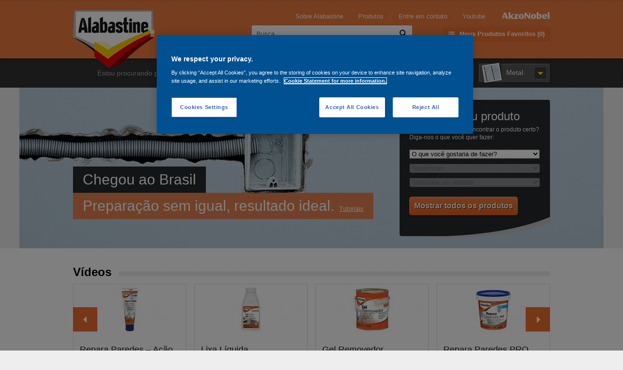

--- FILE ---
content_type: text/html; charset=UTF-8
request_url: https://www.alabastine.com.br/
body_size: 10439
content:
<!DOCTYPE html>
<html lang="pt-BR">
<head>
	<meta charset="utf-8" />
	<title>Homepage - Alabastine.com.br</title>
	<link rel="shortcut icon" href="https://www.alabastine.com.br/wp-content/themes/pre-deco/favicon.ico"/>
	<link rel="apple-touch-icon" href="https://www.alabastine.com.br/wp-content/themes/pre-deco/apple-icon.png">
	<!--[if lte IE 9]><script src="http://html5shim.googlecode.com/svn/trunk/html5.js"></script><![endif]-->

	<meta name="viewport" content="width=device-width, user-scalable=no, initial-scale=1.0, minimum-scale=1.0, maximum-scale=1.0">
	<meta name='robots' content='index, follow, max-image-preview:large, max-snippet:-1, max-video-preview:-1' />

	<!-- This site is optimized with the Yoast SEO Premium plugin v26.7 (Yoast SEO v26.7) - https://yoast.com/wordpress/plugins/seo/ -->
	<link rel="canonical" href="https://www.alabastine.com.br/" />
	<meta property="og:locale" content="pt_BR" />
	<meta property="og:type" content="website" />
	<meta property="og:title" content="Homepage" />
	<meta property="og:url" content="https://www.alabastine.com.br/" />
	<meta property="og:site_name" content="Alabastine.com.br" />
	<meta name="twitter:card" content="summary_large_image" />
	<script type="application/ld+json" class="yoast-schema-graph">{"@context":"https://schema.org","@graph":[{"@type":"WebPage","@id":"https://www.alabastine.com.br/","url":"https://www.alabastine.com.br/","name":"Homepage - Alabastine.com.br","isPartOf":{"@id":"https://www.alabastine.com.br/#website"},"datePublished":"2019-08-21T15:55:27+00:00","breadcrumb":{"@id":"https://www.alabastine.com.br/#breadcrumb"},"inLanguage":"pt-BR","potentialAction":[{"@type":"ReadAction","target":["https://www.alabastine.com.br/"]}]},{"@type":"BreadcrumbList","@id":"https://www.alabastine.com.br/#breadcrumb","itemListElement":[{"@type":"ListItem","position":1,"name":"Home"}]},{"@type":"WebSite","@id":"https://www.alabastine.com.br/#website","url":"https://www.alabastine.com.br/","name":"Alabastine.com.br","description":"Just another PreDeco Sites site","potentialAction":[{"@type":"SearchAction","target":{"@type":"EntryPoint","urlTemplate":"https://www.alabastine.com.br/?s={search_term_string}"},"query-input":{"@type":"PropertyValueSpecification","valueRequired":true,"valueName":"search_term_string"}}],"inLanguage":"pt-BR"}]}</script>
	<!-- / Yoast SEO Premium plugin. -->


<link rel='dns-prefetch' href='//www.alabastine.com.br' />
<link rel='dns-prefetch' href='//maps.googleapis.com' />
<link rel='dns-prefetch' href='//ajax.googleapis.com' />
<link rel='dns-prefetch' href='//maxcdn.bootstrapcdn.com' />
<link rel="alternate" title="oEmbed (JSON)" type="application/json+oembed" href="https://www.alabastine.com.br/wp-json/oembed/1.0/embed?url=https%3A%2F%2Fwww.alabastine.com.br%2F" />
<link rel="alternate" title="oEmbed (XML)" type="text/xml+oembed" href="https://www.alabastine.com.br/wp-json/oembed/1.0/embed?url=https%3A%2F%2Fwww.alabastine.com.br%2F&#038;format=xml" />
<style id='wp-img-auto-sizes-contain-inline-css' type='text/css'>
img:is([sizes=auto i],[sizes^="auto," i]){contain-intrinsic-size:3000px 1500px}
/*# sourceURL=wp-img-auto-sizes-contain-inline-css */
</style>
<link rel='stylesheet' id='simplemap-map-style-css' href='https://www.alabastine.com.br/wp-content/themes/pre-deco/lib/simplemap/inc/styles/light.css?ver=6.9' type='text/css' media='all' />
<style id='wp-block-library-inline-css' type='text/css'>
:root{--wp-block-synced-color:#7a00df;--wp-block-synced-color--rgb:122,0,223;--wp-bound-block-color:var(--wp-block-synced-color);--wp-editor-canvas-background:#ddd;--wp-admin-theme-color:#007cba;--wp-admin-theme-color--rgb:0,124,186;--wp-admin-theme-color-darker-10:#006ba1;--wp-admin-theme-color-darker-10--rgb:0,107,160.5;--wp-admin-theme-color-darker-20:#005a87;--wp-admin-theme-color-darker-20--rgb:0,90,135;--wp-admin-border-width-focus:2px}@media (min-resolution:192dpi){:root{--wp-admin-border-width-focus:1.5px}}.wp-element-button{cursor:pointer}:root .has-very-light-gray-background-color{background-color:#eee}:root .has-very-dark-gray-background-color{background-color:#313131}:root .has-very-light-gray-color{color:#eee}:root .has-very-dark-gray-color{color:#313131}:root .has-vivid-green-cyan-to-vivid-cyan-blue-gradient-background{background:linear-gradient(135deg,#00d084,#0693e3)}:root .has-purple-crush-gradient-background{background:linear-gradient(135deg,#34e2e4,#4721fb 50%,#ab1dfe)}:root .has-hazy-dawn-gradient-background{background:linear-gradient(135deg,#faaca8,#dad0ec)}:root .has-subdued-olive-gradient-background{background:linear-gradient(135deg,#fafae1,#67a671)}:root .has-atomic-cream-gradient-background{background:linear-gradient(135deg,#fdd79a,#004a59)}:root .has-nightshade-gradient-background{background:linear-gradient(135deg,#330968,#31cdcf)}:root .has-midnight-gradient-background{background:linear-gradient(135deg,#020381,#2874fc)}:root{--wp--preset--font-size--normal:16px;--wp--preset--font-size--huge:42px}.has-regular-font-size{font-size:1em}.has-larger-font-size{font-size:2.625em}.has-normal-font-size{font-size:var(--wp--preset--font-size--normal)}.has-huge-font-size{font-size:var(--wp--preset--font-size--huge)}.has-text-align-center{text-align:center}.has-text-align-left{text-align:left}.has-text-align-right{text-align:right}.has-fit-text{white-space:nowrap!important}#end-resizable-editor-section{display:none}.aligncenter{clear:both}.items-justified-left{justify-content:flex-start}.items-justified-center{justify-content:center}.items-justified-right{justify-content:flex-end}.items-justified-space-between{justify-content:space-between}.screen-reader-text{border:0;clip-path:inset(50%);height:1px;margin:-1px;overflow:hidden;padding:0;position:absolute;width:1px;word-wrap:normal!important}.screen-reader-text:focus{background-color:#ddd;clip-path:none;color:#444;display:block;font-size:1em;height:auto;left:5px;line-height:normal;padding:15px 23px 14px;text-decoration:none;top:5px;width:auto;z-index:100000}html :where(.has-border-color){border-style:solid}html :where([style*=border-top-color]){border-top-style:solid}html :where([style*=border-right-color]){border-right-style:solid}html :where([style*=border-bottom-color]){border-bottom-style:solid}html :where([style*=border-left-color]){border-left-style:solid}html :where([style*=border-width]){border-style:solid}html :where([style*=border-top-width]){border-top-style:solid}html :where([style*=border-right-width]){border-right-style:solid}html :where([style*=border-bottom-width]){border-bottom-style:solid}html :where([style*=border-left-width]){border-left-style:solid}html :where(img[class*=wp-image-]){height:auto;max-width:100%}:where(figure){margin:0 0 1em}html :where(.is-position-sticky){--wp-admin--admin-bar--position-offset:var(--wp-admin--admin-bar--height,0px)}@media screen and (max-width:600px){html :where(.is-position-sticky){--wp-admin--admin-bar--position-offset:0px}}

/*# sourceURL=wp-block-library-inline-css */
</style><style id='global-styles-inline-css' type='text/css'>
:root{--wp--preset--aspect-ratio--square: 1;--wp--preset--aspect-ratio--4-3: 4/3;--wp--preset--aspect-ratio--3-4: 3/4;--wp--preset--aspect-ratio--3-2: 3/2;--wp--preset--aspect-ratio--2-3: 2/3;--wp--preset--aspect-ratio--16-9: 16/9;--wp--preset--aspect-ratio--9-16: 9/16;--wp--preset--color--black: #000000;--wp--preset--color--cyan-bluish-gray: #abb8c3;--wp--preset--color--white: #ffffff;--wp--preset--color--pale-pink: #f78da7;--wp--preset--color--vivid-red: #cf2e2e;--wp--preset--color--luminous-vivid-orange: #ff6900;--wp--preset--color--luminous-vivid-amber: #fcb900;--wp--preset--color--light-green-cyan: #7bdcb5;--wp--preset--color--vivid-green-cyan: #00d084;--wp--preset--color--pale-cyan-blue: #8ed1fc;--wp--preset--color--vivid-cyan-blue: #0693e3;--wp--preset--color--vivid-purple: #9b51e0;--wp--preset--gradient--vivid-cyan-blue-to-vivid-purple: linear-gradient(135deg,rgb(6,147,227) 0%,rgb(155,81,224) 100%);--wp--preset--gradient--light-green-cyan-to-vivid-green-cyan: linear-gradient(135deg,rgb(122,220,180) 0%,rgb(0,208,130) 100%);--wp--preset--gradient--luminous-vivid-amber-to-luminous-vivid-orange: linear-gradient(135deg,rgb(252,185,0) 0%,rgb(255,105,0) 100%);--wp--preset--gradient--luminous-vivid-orange-to-vivid-red: linear-gradient(135deg,rgb(255,105,0) 0%,rgb(207,46,46) 100%);--wp--preset--gradient--very-light-gray-to-cyan-bluish-gray: linear-gradient(135deg,rgb(238,238,238) 0%,rgb(169,184,195) 100%);--wp--preset--gradient--cool-to-warm-spectrum: linear-gradient(135deg,rgb(74,234,220) 0%,rgb(151,120,209) 20%,rgb(207,42,186) 40%,rgb(238,44,130) 60%,rgb(251,105,98) 80%,rgb(254,248,76) 100%);--wp--preset--gradient--blush-light-purple: linear-gradient(135deg,rgb(255,206,236) 0%,rgb(152,150,240) 100%);--wp--preset--gradient--blush-bordeaux: linear-gradient(135deg,rgb(254,205,165) 0%,rgb(254,45,45) 50%,rgb(107,0,62) 100%);--wp--preset--gradient--luminous-dusk: linear-gradient(135deg,rgb(255,203,112) 0%,rgb(199,81,192) 50%,rgb(65,88,208) 100%);--wp--preset--gradient--pale-ocean: linear-gradient(135deg,rgb(255,245,203) 0%,rgb(182,227,212) 50%,rgb(51,167,181) 100%);--wp--preset--gradient--electric-grass: linear-gradient(135deg,rgb(202,248,128) 0%,rgb(113,206,126) 100%);--wp--preset--gradient--midnight: linear-gradient(135deg,rgb(2,3,129) 0%,rgb(40,116,252) 100%);--wp--preset--font-size--small: 13px;--wp--preset--font-size--medium: 20px;--wp--preset--font-size--large: 36px;--wp--preset--font-size--x-large: 42px;--wp--preset--spacing--20: 0.44rem;--wp--preset--spacing--30: 0.67rem;--wp--preset--spacing--40: 1rem;--wp--preset--spacing--50: 1.5rem;--wp--preset--spacing--60: 2.25rem;--wp--preset--spacing--70: 3.38rem;--wp--preset--spacing--80: 5.06rem;--wp--preset--shadow--natural: 6px 6px 9px rgba(0, 0, 0, 0.2);--wp--preset--shadow--deep: 12px 12px 50px rgba(0, 0, 0, 0.4);--wp--preset--shadow--sharp: 6px 6px 0px rgba(0, 0, 0, 0.2);--wp--preset--shadow--outlined: 6px 6px 0px -3px rgb(255, 255, 255), 6px 6px rgb(0, 0, 0);--wp--preset--shadow--crisp: 6px 6px 0px rgb(0, 0, 0);}:where(.is-layout-flex){gap: 0.5em;}:where(.is-layout-grid){gap: 0.5em;}body .is-layout-flex{display: flex;}.is-layout-flex{flex-wrap: wrap;align-items: center;}.is-layout-flex > :is(*, div){margin: 0;}body .is-layout-grid{display: grid;}.is-layout-grid > :is(*, div){margin: 0;}:where(.wp-block-columns.is-layout-flex){gap: 2em;}:where(.wp-block-columns.is-layout-grid){gap: 2em;}:where(.wp-block-post-template.is-layout-flex){gap: 1.25em;}:where(.wp-block-post-template.is-layout-grid){gap: 1.25em;}.has-black-color{color: var(--wp--preset--color--black) !important;}.has-cyan-bluish-gray-color{color: var(--wp--preset--color--cyan-bluish-gray) !important;}.has-white-color{color: var(--wp--preset--color--white) !important;}.has-pale-pink-color{color: var(--wp--preset--color--pale-pink) !important;}.has-vivid-red-color{color: var(--wp--preset--color--vivid-red) !important;}.has-luminous-vivid-orange-color{color: var(--wp--preset--color--luminous-vivid-orange) !important;}.has-luminous-vivid-amber-color{color: var(--wp--preset--color--luminous-vivid-amber) !important;}.has-light-green-cyan-color{color: var(--wp--preset--color--light-green-cyan) !important;}.has-vivid-green-cyan-color{color: var(--wp--preset--color--vivid-green-cyan) !important;}.has-pale-cyan-blue-color{color: var(--wp--preset--color--pale-cyan-blue) !important;}.has-vivid-cyan-blue-color{color: var(--wp--preset--color--vivid-cyan-blue) !important;}.has-vivid-purple-color{color: var(--wp--preset--color--vivid-purple) !important;}.has-black-background-color{background-color: var(--wp--preset--color--black) !important;}.has-cyan-bluish-gray-background-color{background-color: var(--wp--preset--color--cyan-bluish-gray) !important;}.has-white-background-color{background-color: var(--wp--preset--color--white) !important;}.has-pale-pink-background-color{background-color: var(--wp--preset--color--pale-pink) !important;}.has-vivid-red-background-color{background-color: var(--wp--preset--color--vivid-red) !important;}.has-luminous-vivid-orange-background-color{background-color: var(--wp--preset--color--luminous-vivid-orange) !important;}.has-luminous-vivid-amber-background-color{background-color: var(--wp--preset--color--luminous-vivid-amber) !important;}.has-light-green-cyan-background-color{background-color: var(--wp--preset--color--light-green-cyan) !important;}.has-vivid-green-cyan-background-color{background-color: var(--wp--preset--color--vivid-green-cyan) !important;}.has-pale-cyan-blue-background-color{background-color: var(--wp--preset--color--pale-cyan-blue) !important;}.has-vivid-cyan-blue-background-color{background-color: var(--wp--preset--color--vivid-cyan-blue) !important;}.has-vivid-purple-background-color{background-color: var(--wp--preset--color--vivid-purple) !important;}.has-black-border-color{border-color: var(--wp--preset--color--black) !important;}.has-cyan-bluish-gray-border-color{border-color: var(--wp--preset--color--cyan-bluish-gray) !important;}.has-white-border-color{border-color: var(--wp--preset--color--white) !important;}.has-pale-pink-border-color{border-color: var(--wp--preset--color--pale-pink) !important;}.has-vivid-red-border-color{border-color: var(--wp--preset--color--vivid-red) !important;}.has-luminous-vivid-orange-border-color{border-color: var(--wp--preset--color--luminous-vivid-orange) !important;}.has-luminous-vivid-amber-border-color{border-color: var(--wp--preset--color--luminous-vivid-amber) !important;}.has-light-green-cyan-border-color{border-color: var(--wp--preset--color--light-green-cyan) !important;}.has-vivid-green-cyan-border-color{border-color: var(--wp--preset--color--vivid-green-cyan) !important;}.has-pale-cyan-blue-border-color{border-color: var(--wp--preset--color--pale-cyan-blue) !important;}.has-vivid-cyan-blue-border-color{border-color: var(--wp--preset--color--vivid-cyan-blue) !important;}.has-vivid-purple-border-color{border-color: var(--wp--preset--color--vivid-purple) !important;}.has-vivid-cyan-blue-to-vivid-purple-gradient-background{background: var(--wp--preset--gradient--vivid-cyan-blue-to-vivid-purple) !important;}.has-light-green-cyan-to-vivid-green-cyan-gradient-background{background: var(--wp--preset--gradient--light-green-cyan-to-vivid-green-cyan) !important;}.has-luminous-vivid-amber-to-luminous-vivid-orange-gradient-background{background: var(--wp--preset--gradient--luminous-vivid-amber-to-luminous-vivid-orange) !important;}.has-luminous-vivid-orange-to-vivid-red-gradient-background{background: var(--wp--preset--gradient--luminous-vivid-orange-to-vivid-red) !important;}.has-very-light-gray-to-cyan-bluish-gray-gradient-background{background: var(--wp--preset--gradient--very-light-gray-to-cyan-bluish-gray) !important;}.has-cool-to-warm-spectrum-gradient-background{background: var(--wp--preset--gradient--cool-to-warm-spectrum) !important;}.has-blush-light-purple-gradient-background{background: var(--wp--preset--gradient--blush-light-purple) !important;}.has-blush-bordeaux-gradient-background{background: var(--wp--preset--gradient--blush-bordeaux) !important;}.has-luminous-dusk-gradient-background{background: var(--wp--preset--gradient--luminous-dusk) !important;}.has-pale-ocean-gradient-background{background: var(--wp--preset--gradient--pale-ocean) !important;}.has-electric-grass-gradient-background{background: var(--wp--preset--gradient--electric-grass) !important;}.has-midnight-gradient-background{background: var(--wp--preset--gradient--midnight) !important;}.has-small-font-size{font-size: var(--wp--preset--font-size--small) !important;}.has-medium-font-size{font-size: var(--wp--preset--font-size--medium) !important;}.has-large-font-size{font-size: var(--wp--preset--font-size--large) !important;}.has-x-large-font-size{font-size: var(--wp--preset--font-size--x-large) !important;}
/*# sourceURL=global-styles-inline-css */
</style>

<style id='classic-theme-styles-inline-css' type='text/css'>
/*! This file is auto-generated */
.wp-block-button__link{color:#fff;background-color:#32373c;border-radius:9999px;box-shadow:none;text-decoration:none;padding:calc(.667em + 2px) calc(1.333em + 2px);font-size:1.125em}.wp-block-file__button{background:#32373c;color:#fff;text-decoration:none}
/*# sourceURL=/wp-includes/css/classic-themes.min.css */
</style>
<link rel='stylesheet' id='font-awesome-css' href='//maxcdn.bootstrapcdn.com/font-awesome/4.7.0/css/font-awesome.min.css?ver=6.9' type='text/css' media='all' />
<link rel='stylesheet' id='theme-css-css' href='https://www.alabastine.com.br/wp-content/themes/pre-deco/style.css?ver=1768331385' type='text/css' media='all' />
<link rel='stylesheet' id='searchwp-live-search-css' href='https://www.alabastine.com.br/wp-content/plugins/searchwp-live-ajax-search/assets/styles/style.min.css?ver=1.8.7' type='text/css' media='all' />
<style id='searchwp-live-search-inline-css' type='text/css'>
.searchwp-live-search-result .searchwp-live-search-result--title a {
  font-size: 16px;
}
.searchwp-live-search-result .searchwp-live-search-result--price {
  font-size: 14px;
}
.searchwp-live-search-result .searchwp-live-search-result--add-to-cart .button {
  font-size: 14px;
}

/*# sourceURL=searchwp-live-search-inline-css */
</style>
<script type="text/javascript" src="//ajax.googleapis.com/ajax/libs/jquery/1.7.1/jquery.min.js?ver=1.7.1" id="jquery-js"></script>
<script type="text/javascript" src="https://www.alabastine.com.br?simplemap-master-js=1&amp;smpid=419&amp;ver=6.9" id="simplemap-master-js-js"></script>
<script type="text/javascript" src="https://maps.googleapis.com/maps/api/js?sensor=false&amp;v=3&amp;language=en&amp;region=US&amp;client=gme-akzonobeldecorative&amp;ver=6.9" id="simplemap-google-api-js"></script>
<script type="text/javascript" src="https://www.alabastine.com.br/wp-content/themes/pre-deco/js/ga_social_tracking.js?ver=6.9" id="social_tracking-js"></script>
<link rel="https://api.w.org/" href="https://www.alabastine.com.br/wp-json/" /><link rel="alternate" title="JSON" type="application/json" href="https://www.alabastine.com.br/wp-json/wp/v2/pages/419" /><link rel="EditURI" type="application/rsd+xml" title="RSD" href="https://www.alabastine.com.br/xmlrpc.php?rsd" />
<meta name="generator" content="WordPress 6.9" />
<link rel='shortlink' href='https://www.alabastine.com.br/' />
<script>(()=>{var o=[],i={};["on","off","toggle","show"].forEach((l=>{i[l]=function(){o.push([l,arguments])}})),window.Boxzilla=i,window.boxzilla_queue=o})();</script>        <script type="text/javascript" src="https://cdn.cookielaw.org/consent/402de158-3372-4d05-ae76-07bcaff0e3c0/OtAutoBlock.js" ></script>
        <script src="https://cdn.cookielaw.org/scripttemplates/otSDKStub.js" type="text/javascript" charset="UTF-8" data-domain-script="402de158-3372-4d05-ae76-07bcaff0e3c0" ></script>
        <script type="text/javascript"> function OptanonWrapper() { } </script>
		        <!-- Global site tag (gtag.js) - Google Analytics -->
        <script async src="https://www.googletagmanager.com/gtag/js?id=UA-20031821-1"></script>
        <script>
            window.dataLayer = window.dataLayer || [];
            function gtag(){dataLayer.push(arguments);}
            gtag('js', new Date());

            gtag('config', 'UA-20031821-1');
        </script>
		    <!-- Google Tag Manager -->
    <script>(function(w,d,s,l,i){w[l]=w[l]||[];w[l].push({'gtm.start':
                new Date().getTime(),event:'gtm.js'});var f=d.getElementsByTagName(s)[0],
            j=d.createElement(s),dl=l!='dataLayer'?'&l='+l:'';j.async=true;j.src=
            'https://www.googletagmanager.com/gtm.js?id='+i+dl;f.parentNode.insertBefore(j,f);
        })(window,document,'script','dataLayer','GTM-KTGQRMH');</script>
    <!-- End Google Tag Manager -->
</head>
<body class="home wp-singular page-template page-template-page-homepage page-template-page-homepage-php page page-id-419 wp-theme-pre-deco pt_br">
<!-- Google Tag Manager (noscript) -->
<noscript><iframe src="https://www.googletagmanager.com/ns.html?id=GTM-KTGQRMH" height="0" width="0" style="display:none;visibility:hidden"></iframe></noscript>
<!-- End Google Tag Manager (noscript) -->



<header class="site-header">
	<div class="wrapper">
				<a href="https://www.akzonobel.com" class="logo"><img src="https://www.alabastine.com.br/wp-content/themes/pre-deco/images/logos/akzonobel-white.png" alt=""></a>

		
		<nav id="service" class="menu-header-menu-container"><ul id="menu-header-menu" class="menu"><li id="menu-item-411" class="menu-item menu-item-type-post_type menu-item-object-page menu-item-411"><a href="https://www.alabastine.com.br/sobre-alabastine/">Sobre Alabastine</a></li>
<li id="menu-item-401" class="menu-item menu-item-type-post_type menu-item-object-page menu-item-401"><a href="https://www.alabastine.com.br/product/">Produtos</a></li>
<li id="menu-item-341" class="menu-item menu-item-type-post_type menu-item-object-page menu-item-341"><a href="https://www.alabastine.com.br/entre-em-contato/">Entre em contato</a></li>
<li id="menu-item-455" class="menu-item menu-item-type-custom menu-item-object-custom menu-item-455"><a href="https://www.youtube.com/channel/UCUf7rJN_O0Rao6f7VNvR_Gg/featured?disable_polymer=1">Youtube</a></li>
</ul></nav>
					<div class="shoplist"><a href="https://www.alabastine.com.br/lista-de-compras/">Meus Produtos  Favoritos (<span id="wishlist-counter">0</span>)</a></div>
		
		<form class="search clear typeahead" action="https://www.alabastine.com.br" method="get"> 
	<fieldset> 
		<div class="example-numbers"> 
						<input type="text" name="s" data-swplive="true" data-swpengine="default" data-swpconfig="default" value="Busca&hellip;" id="s"> 
			<button type="submit" id="searchsubmit" value="Search">Buscar</button> 
		</div> 
	</fieldset> 
</form>
				<a href="https://www.alabastine.com.br/"><img src="https://www.alabastine.com.br/wp-content/themes/pre-deco/images/globals/logo.png" alt="Logo Alabastine" id="logo" /></a>
	</div>
</header>
<nav id="dropdowns">
	<div class="wrapper">
		<div class="text">Estou procurando produtos para:</div>
		<ul id="selects">
		<li><a href="https://www.alabastine.com.br/alvenaria/" id="nav-surface-item-0">Alvenaria</a></li><li><a href="https://www.alabastine.com.br/madeira/" id="nav-surface-item-1">Madeira</a></li><li class="last-select"><a href="https://www.alabastine.com.br/metal/" id="nav-surface-item-2">Metal</a></li>		</ul>

					<ul class="sub-nav clear">
								<li><a href="https://www.alabastine.com.br/alvenaria/preencher-e-reparar/">Preencher e Reparar</a></li>
											</ul>
					<ul class="sub-nav clear">
								<li><a href="https://www.alabastine.com.br/madeira/nivelar-e-alisar/">Nivelar e Alisar</a></li>
												<li><a href="https://www.alabastine.com.br/madeira/preencher-e-reparar/">Preencher e Reparar</a></li>
												<li><a href="https://www.alabastine.com.br/madeira/limpar-e-remover/">Limpar e Remover</a></li>
											</ul>
					<ul class="sub-nav clear">
								<li><a href="https://www.alabastine.com.br/metal/limpar-e-remover/">Limpar e Remover</a></li>
											</ul>
			</div>
</nav>
<section class="teaser">
	        <video autoplay onloadeddata="this.play();" loop muted style="background: url(https://www.alabastine.com.br/wp-content/themes/pre-deco/images/temp/slide-bg1.png) 50% 0 no-repeat;">
			                <source src="https://www.alabastine.com.br/files/2019/08/repara_paredes_pro_OP2-3.mp4" type="video/mp4"></source>
                <source src="https://www.alabastine.com.br/files/2019/09/repara_paredes_pro_OP2-3.webm" type="video/webm"></source>
			        </video>
        <div class="wrapper">
            <span id="showyou">
                <span class="text1">Chegou ao Brasil</span>
                <span class="text2">
                    Preparação sem igual, resultado ideal.<a href="https://www.alabastine.com.br/tutorials/" class="show-howto">Tutoriais</a>                </span>
            </span>
            <form>
                <h2>Encontre seu produto</h2>
                <p>Precisa de ajuda para encontrar o produto certo?<br/>Diga-nos o que você quer fazer:</p>
				<select name="tasks" id="pf_tasks" onchange="updateProductFinder(this);"><option value="">O que você gostaria de  fazer?</option><option value="71|::|https://www.alabastine.com.br/product/?_taak=limpar-e-remover&amp;from=productfinder">Limpar e Remover</option><option value="61|::|https://www.alabastine.com.br/product/?_taak=nivelar-e-alisar&amp;from=productfinder">Nivelar e Alisar</option><option value="55|::|https://www.alabastine.com.br/product/?_taak=preencher-e-reparar&amp;from=productfinder">Preencher e Reparar</option></select><select name="surface" id="pf_surface" disabled="disabled" onchange="updateProductFinder(this);"><option value="">Superfícies</option></select><select name="product" id="pf_product" disabled="disabled" onchange="updateProductFinder(this);"><option value="">Selecione um produto</option></select><input type="hidden" name="pf_redirecturl" id="pf_redirecturl" value="https://www.alabastine.com.br/product/" /><input type="hidden" name="pf_buttonname" id="pf_buttonname" value="" /><button id="productfinder_submit" onClick="_gaq.push(['_trackEvent', 'productfinder', 'click', 'productfinder']);">Mostrar todos os produtos</button>            </form>
        </div>
	</section>
<figure id="slider" class="">
    <div class="wrapper">
		        <div class="slider-container">
            <h2><span>Vídeos</span></h2>
            <div id="loopedSlider">
                <div class="container">
                    <div class="slides">
												
						
                            <div>
								                                    <ul  >
                                        <li class="img-slide"><a href="https://www.alabastine.com.br/tutorials/repara-paredes-acao-rapida/"><img width="215" height="97" src="https://www.alabastine.com.br/files/2019/05/Alabastine-Repara-Paredes-Acao-Rapida-330g_723x326-215x97.jpg" class="attachment-product-thumbnail size-product-thumbnail wp-post-image" alt="" decoding="async" srcset="https://www.alabastine.com.br/files/2019/05/Alabastine-Repara-Paredes-Acao-Rapida-330g_723x326-215x97.jpg 215w, https://www.alabastine.com.br/files/2019/05/Alabastine-Repara-Paredes-Acao-Rapida-330g_723x326-300x135.jpg 300w, https://www.alabastine.com.br/files/2019/05/Alabastine-Repara-Paredes-Acao-Rapida-330g_723x326-350x158.jpg 350w, https://www.alabastine.com.br/files/2019/05/Alabastine-Repara-Paredes-Acao-Rapida-330g_723x326-310x140.jpg 310w, https://www.alabastine.com.br/files/2019/05/Alabastine-Repara-Paredes-Acao-Rapida-330g_723x326-620x280.jpg 620w, https://www.alabastine.com.br/files/2019/05/Alabastine-Repara-Paredes-Acao-Rapida-330g_723x326-233x105.jpg 233w, https://www.alabastine.com.br/files/2019/05/Alabastine-Repara-Paredes-Acao-Rapida-330g_723x326-266x120.jpg 266w, https://www.alabastine.com.br/files/2019/05/Alabastine-Repara-Paredes-Acao-Rapida-330g_723x326-43x19.jpg 43w, https://www.alabastine.com.br/files/2019/05/Alabastine-Repara-Paredes-Acao-Rapida-330g_723x326-120x54.jpg 120w, https://www.alabastine.com.br/files/2019/05/Alabastine-Repara-Paredes-Acao-Rapida-330g_723x326-62x28.jpg 62w, https://www.alabastine.com.br/files/2019/05/Alabastine-Repara-Paredes-Acao-Rapida-330g_723x326-255x115.jpg 255w, https://www.alabastine.com.br/files/2019/05/Alabastine-Repara-Paredes-Acao-Rapida-330g_723x326-200x90.jpg 200w, https://www.alabastine.com.br/files/2019/05/Alabastine-Repara-Paredes-Acao-Rapida-330g_723x326-250x113.jpg 250w, https://www.alabastine.com.br/files/2019/05/Alabastine-Repara-Paredes-Acao-Rapida-330g_723x326-721x325.jpg 721w, https://www.alabastine.com.br/files/2019/05/Alabastine-Repara-Paredes-Acao-Rapida-330g_723x326-75x34.jpg 75w, https://www.alabastine.com.br/files/2019/05/Alabastine-Repara-Paredes-Acao-Rapida-330g_723x326-67x30.jpg 67w, https://www.alabastine.com.br/files/2019/05/Alabastine-Repara-Paredes-Acao-Rapida-330g_723x326.jpg 723w" sizes="(max-width: 215px) 100vw, 215px" /></a></li>
                                        <li class="title">Repara Paredes &#8211; Ação Rápida</li>
                                        <li class="level">Dificuldade: <span class="starstwo">starstwo stars difficultylevel</span></li>
                                        <li class="time"></li>
                                    </ul>
																		
								                                    <ul  >
                                        <li class="img-slide"><a href="https://www.alabastine.com.br/tutorials/lixa-liquida-2/"><img width="215" height="97" src="https://www.alabastine.com.br/files/2019/07/Alabastine-Lixa-Liquida-500ml_723x326-1-215x97.jpg" class="attachment-product-thumbnail size-product-thumbnail wp-post-image" alt="" decoding="async" srcset="https://www.alabastine.com.br/files/2019/07/Alabastine-Lixa-Liquida-500ml_723x326-1-215x97.jpg 215w, https://www.alabastine.com.br/files/2019/07/Alabastine-Lixa-Liquida-500ml_723x326-1-300x135.jpg 300w, https://www.alabastine.com.br/files/2019/07/Alabastine-Lixa-Liquida-500ml_723x326-1-350x158.jpg 350w, https://www.alabastine.com.br/files/2019/07/Alabastine-Lixa-Liquida-500ml_723x326-1-310x140.jpg 310w, https://www.alabastine.com.br/files/2019/07/Alabastine-Lixa-Liquida-500ml_723x326-1-620x280.jpg 620w, https://www.alabastine.com.br/files/2019/07/Alabastine-Lixa-Liquida-500ml_723x326-1-233x105.jpg 233w, https://www.alabastine.com.br/files/2019/07/Alabastine-Lixa-Liquida-500ml_723x326-1-266x120.jpg 266w, https://www.alabastine.com.br/files/2019/07/Alabastine-Lixa-Liquida-500ml_723x326-1-43x19.jpg 43w, https://www.alabastine.com.br/files/2019/07/Alabastine-Lixa-Liquida-500ml_723x326-1-120x54.jpg 120w, https://www.alabastine.com.br/files/2019/07/Alabastine-Lixa-Liquida-500ml_723x326-1-62x28.jpg 62w, https://www.alabastine.com.br/files/2019/07/Alabastine-Lixa-Liquida-500ml_723x326-1-255x115.jpg 255w, https://www.alabastine.com.br/files/2019/07/Alabastine-Lixa-Liquida-500ml_723x326-1-200x90.jpg 200w, https://www.alabastine.com.br/files/2019/07/Alabastine-Lixa-Liquida-500ml_723x326-1-250x113.jpg 250w, https://www.alabastine.com.br/files/2019/07/Alabastine-Lixa-Liquida-500ml_723x326-1-721x325.jpg 721w, https://www.alabastine.com.br/files/2019/07/Alabastine-Lixa-Liquida-500ml_723x326-1-75x34.jpg 75w, https://www.alabastine.com.br/files/2019/07/Alabastine-Lixa-Liquida-500ml_723x326-1-67x30.jpg 67w, https://www.alabastine.com.br/files/2019/07/Alabastine-Lixa-Liquida-500ml_723x326-1.jpg 723w" sizes="(max-width: 215px) 100vw, 215px" /></a></li>
                                        <li class="title">Lixa Líquida</li>
                                        <li class="level">Dificuldade: <span class="starsone">starsone stars difficultylevel</span></li>
                                        <li class="time"></li>
                                    </ul>
																		
								                                    <ul  >
                                        <li class="img-slide"><a href="https://www.alabastine.com.br/tutorials/gel-removedor/"><img width="215" height="97" src="https://www.alabastine.com.br/files/2019/08/Alabastine-Gel-Removedor-Galao_723x326-1-215x97.jpg" class="attachment-product-thumbnail size-product-thumbnail wp-post-image" alt="" decoding="async" srcset="https://www.alabastine.com.br/files/2019/08/Alabastine-Gel-Removedor-Galao_723x326-1-215x97.jpg 215w, https://www.alabastine.com.br/files/2019/08/Alabastine-Gel-Removedor-Galao_723x326-1-300x135.jpg 300w, https://www.alabastine.com.br/files/2019/08/Alabastine-Gel-Removedor-Galao_723x326-1-350x158.jpg 350w, https://www.alabastine.com.br/files/2019/08/Alabastine-Gel-Removedor-Galao_723x326-1-310x140.jpg 310w, https://www.alabastine.com.br/files/2019/08/Alabastine-Gel-Removedor-Galao_723x326-1-620x280.jpg 620w, https://www.alabastine.com.br/files/2019/08/Alabastine-Gel-Removedor-Galao_723x326-1-233x105.jpg 233w, https://www.alabastine.com.br/files/2019/08/Alabastine-Gel-Removedor-Galao_723x326-1-266x120.jpg 266w, https://www.alabastine.com.br/files/2019/08/Alabastine-Gel-Removedor-Galao_723x326-1-43x19.jpg 43w, https://www.alabastine.com.br/files/2019/08/Alabastine-Gel-Removedor-Galao_723x326-1-120x54.jpg 120w, https://www.alabastine.com.br/files/2019/08/Alabastine-Gel-Removedor-Galao_723x326-1-62x28.jpg 62w, https://www.alabastine.com.br/files/2019/08/Alabastine-Gel-Removedor-Galao_723x326-1-255x115.jpg 255w, https://www.alabastine.com.br/files/2019/08/Alabastine-Gel-Removedor-Galao_723x326-1-200x90.jpg 200w, https://www.alabastine.com.br/files/2019/08/Alabastine-Gel-Removedor-Galao_723x326-1-250x113.jpg 250w, https://www.alabastine.com.br/files/2019/08/Alabastine-Gel-Removedor-Galao_723x326-1-721x325.jpg 721w, https://www.alabastine.com.br/files/2019/08/Alabastine-Gel-Removedor-Galao_723x326-1-75x34.jpg 75w, https://www.alabastine.com.br/files/2019/08/Alabastine-Gel-Removedor-Galao_723x326-1-67x30.jpg 67w, https://www.alabastine.com.br/files/2019/08/Alabastine-Gel-Removedor-Galao_723x326-1.jpg 723w" sizes="(max-width: 215px) 100vw, 215px" /></a></li>
                                        <li class="title">Gel Removedor</li>
                                        <li class="level">Dificuldade: <span class="starsone">starsone stars difficultylevel</span></li>
                                        <li class="time"></li>
                                    </ul>
																		
								                                    <ul class="last-slide" >
                                        <li class="img-slide"><a href="https://www.alabastine.com.br/tutorials/repara-paredes-pro-2/"><img width="215" height="97" src="https://www.alabastine.com.br/files/2019/05/Alabastine-Repara-Paredes-Pro-600mL_723x326-215x97.jpg" class="attachment-product-thumbnail size-product-thumbnail wp-post-image" alt="" decoding="async" srcset="https://www.alabastine.com.br/files/2019/05/Alabastine-Repara-Paredes-Pro-600mL_723x326-215x97.jpg 215w, https://www.alabastine.com.br/files/2019/05/Alabastine-Repara-Paredes-Pro-600mL_723x326-300x135.jpg 300w, https://www.alabastine.com.br/files/2019/05/Alabastine-Repara-Paredes-Pro-600mL_723x326-350x158.jpg 350w, https://www.alabastine.com.br/files/2019/05/Alabastine-Repara-Paredes-Pro-600mL_723x326-310x140.jpg 310w, https://www.alabastine.com.br/files/2019/05/Alabastine-Repara-Paredes-Pro-600mL_723x326-620x280.jpg 620w, https://www.alabastine.com.br/files/2019/05/Alabastine-Repara-Paredes-Pro-600mL_723x326-233x105.jpg 233w, https://www.alabastine.com.br/files/2019/05/Alabastine-Repara-Paredes-Pro-600mL_723x326-266x120.jpg 266w, https://www.alabastine.com.br/files/2019/05/Alabastine-Repara-Paredes-Pro-600mL_723x326-43x19.jpg 43w, https://www.alabastine.com.br/files/2019/05/Alabastine-Repara-Paredes-Pro-600mL_723x326-120x54.jpg 120w, https://www.alabastine.com.br/files/2019/05/Alabastine-Repara-Paredes-Pro-600mL_723x326-62x28.jpg 62w, https://www.alabastine.com.br/files/2019/05/Alabastine-Repara-Paredes-Pro-600mL_723x326-255x115.jpg 255w, https://www.alabastine.com.br/files/2019/05/Alabastine-Repara-Paredes-Pro-600mL_723x326-200x90.jpg 200w, https://www.alabastine.com.br/files/2019/05/Alabastine-Repara-Paredes-Pro-600mL_723x326-250x113.jpg 250w, https://www.alabastine.com.br/files/2019/05/Alabastine-Repara-Paredes-Pro-600mL_723x326-721x325.jpg 721w, https://www.alabastine.com.br/files/2019/05/Alabastine-Repara-Paredes-Pro-600mL_723x326-75x34.jpg 75w, https://www.alabastine.com.br/files/2019/05/Alabastine-Repara-Paredes-Pro-600mL_723x326-67x30.jpg 67w, https://www.alabastine.com.br/files/2019/05/Alabastine-Repara-Paredes-Pro-600mL_723x326.jpg 723w" sizes="(max-width: 215px) 100vw, 215px" /></a></li>
                                        <li class="title">Repara Paredes PRO</li>
                                        <li class="level">Dificuldade: <span class="starstwo">starstwo stars difficultylevel</span></li>
                                        <li class="time">Tempo: <span>Ao toque: 30 minutos Pintura com pincel:2 horas Pintura com rolo: 3 horas Lixamento: 6 horas Secagem até aceitar pregos e parafusos: 5 dias Secagem total:5 dias</span></li>
                                    </ul>
																		</div><!-- Break nr: 4 --><div>
								                                    <ul  >
                                        <li class="img-slide"><a href="https://www.alabastine.com.br/tutorials/repara-madeiras/"></a></li>
                                        <li class="title">Repara Madeiras</li>
                                        <li class="level">Dificuldade: <span class="starstwo">starstwo stars difficultylevel</span></li>
                                        <li class="time"></li>
                                    </ul>
																		
								                                    <ul  >
                                        <li class="img-slide"><a href="https://www.alabastine.com.br/tutorials/s-o-s-repara-paredes/"></a></li>
                                        <li class="title">S.O.S. Repara Paredes</li>
                                        <li class="level">Dificuldade: <span class="starsone">starsone stars difficultylevel</span></li>
                                        <li class="time"></li>
                                    </ul>
																		
								                                    <ul  >
                                        <li class="img-slide"><a href="https://www.alabastine.com.br/tutorials/reparador-flexivel/"></a></li>
                                        <li class="title">Reparador Flexível</li>
                                        <li class="level">Dificuldade: <span class="starsthree">starsthree stars difficultylevel</span></li>
                                        <li class="time"></li>
                                    </ul>
																		
								                                    <ul class="last-slide" >
                                        <li class="img-slide"><a href="https://www.alabastine.com.br/tutorials/apresentacao-da-marca/"><img width="215" height="97" src="https://www.alabastine.com.br/files/2019/09/Alabastine-Apresentacao_Marca_723x326-215x97.jpg" class="attachment-product-thumbnail size-product-thumbnail wp-post-image" alt="" decoding="async" srcset="https://www.alabastine.com.br/files/2019/09/Alabastine-Apresentacao_Marca_723x326-215x97.jpg 215w, https://www.alabastine.com.br/files/2019/09/Alabastine-Apresentacao_Marca_723x326-300x135.jpg 300w, https://www.alabastine.com.br/files/2019/09/Alabastine-Apresentacao_Marca_723x326-350x158.jpg 350w, https://www.alabastine.com.br/files/2019/09/Alabastine-Apresentacao_Marca_723x326-310x140.jpg 310w, https://www.alabastine.com.br/files/2019/09/Alabastine-Apresentacao_Marca_723x326-620x280.jpg 620w, https://www.alabastine.com.br/files/2019/09/Alabastine-Apresentacao_Marca_723x326-233x105.jpg 233w, https://www.alabastine.com.br/files/2019/09/Alabastine-Apresentacao_Marca_723x326-266x120.jpg 266w, https://www.alabastine.com.br/files/2019/09/Alabastine-Apresentacao_Marca_723x326-43x19.jpg 43w, https://www.alabastine.com.br/files/2019/09/Alabastine-Apresentacao_Marca_723x326-120x54.jpg 120w, https://www.alabastine.com.br/files/2019/09/Alabastine-Apresentacao_Marca_723x326-62x28.jpg 62w, https://www.alabastine.com.br/files/2019/09/Alabastine-Apresentacao_Marca_723x326-255x115.jpg 255w, https://www.alabastine.com.br/files/2019/09/Alabastine-Apresentacao_Marca_723x326-200x90.jpg 200w, https://www.alabastine.com.br/files/2019/09/Alabastine-Apresentacao_Marca_723x326-250x113.jpg 250w, https://www.alabastine.com.br/files/2019/09/Alabastine-Apresentacao_Marca_723x326-721x325.jpg 721w, https://www.alabastine.com.br/files/2019/09/Alabastine-Apresentacao_Marca_723x326-75x34.jpg 75w, https://www.alabastine.com.br/files/2019/09/Alabastine-Apresentacao_Marca_723x326-67x30.jpg 67w, https://www.alabastine.com.br/files/2019/09/Alabastine-Apresentacao_Marca_723x326.jpg 723w" sizes="(max-width: 215px) 100vw, 215px" /></a></li>
                                        <li class="title">Apresentação da Marca</li>
                                        <li class="level">Dificuldade: <span class="starsthree">starsthree stars difficultylevel</span></li>
                                        <li class="time"></li>
                                    </ul>
																		</div><!-- Break nr: 8 --><div>
								                                    <ul  >
                                        <li class="img-slide"><a href="https://www.alabastine.com.br/tutorials/repara-paredes-2/"></a></li>
                                        <li class="title">Repara Paredes</li>
                                        <li class="level">Dificuldade: <span class="starstwo">starstwo stars difficultylevel</span></li>
                                        <li class="time"></li>
                                    </ul>
																		
								
                            </div>

						                    </div>
                </div>
                <a href="#" class="previous" onClick="_gaq.push(['_trackEvent', 'carroussel', 'previous', 'homepage']);">Previous</a>
                <a href="#" class="next" onClick="_gaq.push(['_trackEvent', 'carroussel', 'next', 'homepage']);">Next</a>
            </div>
        </div>
    </div>
</figure>

			<section id="four-blocks">
				<div class="wrapper">
					<article>
									<div class="textwidget"></div>
							</article>

					<article>
					
						
						
										</article>

					<article>
									<div class="textwidget"></div>
							</article>

					<article class="last-block">
																		<div class="doormat-heading">Contato Alabastine</div>
						<dl>
																					<dt class="phone-icn">Telefone</dt>
							<dd>0800 011 77 11</dd>
							<dt class="time-icn">Seg/Sexta</dt>
							<dd>Segunda-Sexta das 8:00 às 17:00</dd>
						</dl>
												<ul>
																				</ul>
											</article>
				</div>
			</section>


</div>
</section>

<div class="footer-logos wrapper">
	<ul>
							<li><a href="https://www.coral.com.br" onclick="_gaq.push(['_trackEvent', 'clickout', 'coral', 'homepage']);" target="_blank" rel="nofollow"><img src="https://www.alabastine.com.br/wp-content/themes/pre-deco/images/logos/coral.png" alt="Logo: Flexa" /></a></li>
			<li><a href="https://www.coral.com.br/pt/produtos/esmalte-hammerite" onclick="_gaq.push(['_trackEvent', 'clickout', 'hammerite', 'homepage']);" target="_blank"><img src="https://www.alabastine.com.br/wp-content/themes/pre-deco/images/logos/hammerite.png" alt="Logo: Hammerite" /></a></li>
			<li><a href="http://www.sparlack.com.br" onclick="_gaq.push(['_trackEvent', 'clickout', 'sparlack', 'homepage']);" target="_blank"><img src="https://www.alabastine.com.br/wp-content/themes/pre-deco/images/logos/sparlack.png" alt="Logo: Cetabever" /></a></li>
				</ul>
</div>               
<div class="footer-links">
	<div class="wrapper">
					<nav class="cookie-menu">
				<ul>
					<li><a href="javascript:" id="ot-sdk-btn" class="ot-sdk-show-settings">Manage Cookie Settings</a></li>					<li><a href="https://www.alabastine.com.br/cookie-policy/" class="cookie-menu__item cookie-statement">Política de Cookies</a></li>
					<li><a href="https://www.alabastine.com.br/privacy-policy/" class="cookie-menu__item privacy-statement">Declaração de privacidade</a></li>
				</ul>
			</nav>

		<a href="https://www.akzonobel.com" class="brand-of">A brand of AkzoNobel</a>
	</div>
</div>


</section>

<script type="speculationrules">
{"prefetch":[{"source":"document","where":{"and":[{"href_matches":"/*"},{"not":{"href_matches":["/wp-*.php","/wp-admin/*","/files/*","/wp-content/*","/wp-content/plugins/*","/wp-content/themes/pre-deco/*","/*\\?(.+)"]}},{"not":{"selector_matches":"a[rel~=\"nofollow\"]"}},{"not":{"selector_matches":".no-prefetch, .no-prefetch a"}}]},"eagerness":"conservative"}]}
</script>
        <style>
            .searchwp-live-search-results {
                opacity: 0;
                transition: opacity .25s ease-in-out;
                -moz-transition: opacity .25s ease-in-out;
                -webkit-transition: opacity .25s ease-in-out;
                height: 0;
                overflow: hidden;
                z-index: 9999995; /* Exceed SearchWP Modal Search Form overlay. */
                position: absolute;
                display: none;
            }

            .searchwp-live-search-results-showing {
                display: block;
                opacity: 1;
                height: auto;
                overflow: auto;
            }

            .searchwp-live-search-no-results {
                padding: 3em 2em 0;
                text-align: center;
            }

            .searchwp-live-search-no-min-chars:after {
                content: "Continue typing";
                display: block;
                text-align: center;
                padding: 2em 2em 0;
            }
        </style>
                <script>
            var _SEARCHWP_LIVE_AJAX_SEARCH_BLOCKS = true;
            var _SEARCHWP_LIVE_AJAX_SEARCH_ENGINE = 'default';
            var _SEARCHWP_LIVE_AJAX_SEARCH_CONFIG = 'default';
        </script>
        <script type="text/javascript" id="wp-postviews-cache-js-extra">
/* <![CDATA[ */
var viewsCacheL10n = {"admin_ajax_url":"https://www.alabastine.com.br/wp-admin/admin-ajax.php","nonce":"038a3c84f3","post_id":"419"};
//# sourceURL=wp-postviews-cache-js-extra
/* ]]> */
</script>
<script type="text/javascript" src="https://www.alabastine.com.br/wp-content/plugins/wp-postviews/postviews-cache.js?ver=1.78" id="wp-postviews-cache-js"></script>
<script type="text/javascript" src="https://www.alabastine.com.br/wp-content/plugins/akzo-promotions/assets/js/jquery-cookie.js" id="jquery-cookie-js"></script>
<script type="text/javascript" id="an-promo-js-extra">
/* <![CDATA[ */
var anpromo = {"domain":"www.alabastine.com.br"};
//# sourceURL=an-promo-js-extra
/* ]]> */
</script>
<script type="text/javascript" src="https://www.alabastine.com.br/wp-content/plugins/akzo-promotions/assets/js/an-promo.js" id="an-promo-js"></script>
<script type="text/javascript" src="https://www.alabastine.com.br/wp-content/themes/pre-deco/js/jquery.autocomplete.min.js?ver=1.1" id="autocomplete-js"></script>
<script type="text/javascript" id="main_js-js-extra">
/* <![CDATA[ */
var js_data = {"ajaxurl":"https://www.alabastine.com.br/wp-admin/admin-ajax.php","security_nonce":"8efc35412d","blog_id":"23","cpt_faq":"faq","taxo_surface":"ondergrond","wp_home":"https://www.alabastine.com.br","stylesheet_dir":"https://www.alabastine.com.br/wp-content/themes/pre-deco/","upload_data_url":"https://www.alabastine.com.br/files/wpan-data/","cancel":"Cancelar","search":"Buscar","close_window":"feche a janela","attention":"Aten\u00e7\u00e3o ","del":"Deletar","remove":"Remover","msg_valid_email":"Por favor digite um endere\u00e7o de email v\u00e1lido.","less":"Menos","more":"Mais","Image":"Imagem","play_video":"Come\u00e7ar V\u00eddeo\u201d","no_answers":"Desculpe, n\u00e3o encontramos respostas para esta pergunta","broader_search":"\u003Cp\u003EPlease try a broader search.\u003C/p\u003E\u003C/section\u003E","all":"Tudo","freq_asked_questions":"perguntas frequentes","back_to_list":"Voltar para a lista","back_to_product":"Voltar ao produto","show_all_products":"Mostrar todos os produtos","show_product":"Mostrar produto","promo_ids":"","promo_timeout":"0","tootlip_timeout":"0","back_to":"Back to","msg_compare_added":"Este produto foi adicionado \u00e0 lista de compara\u00e7\u00e3o  \u003Ca href='https://www.alabastine.com.br/comparar/'\u003Ecomparar\u003C/a\u003E","msg_compare_max":"Desculpe, voc\u00ea n\u00e3o pode comparar mais de tr\u00eas produtos\n","msg_compare_remove":"Voc\u00ea tem certeza de que quer remover este produto da sua lista de favoritos?","msg_compare_duplicate":"Este produto j\u00e1 est\u00e1 dispon\u00edvel para voc\u00ea comparar. Clique e veja o resultado \u003Ca href='https://www.alabastine.com.br/comparar/'\u003Ecomparar\u003C/a\u003E","msg_compare_addproduct":"Adicionar um outro produto","msg_wishlist_duplicate":"Este produto j\u00e1 est\u00e1 na sua lista de compara\u00e7\u00e3o","msg_wishlist_added":"Este produto foi adicionado \u00e0 sua lista de favoritos \u003Ca href=\"https://www.alabastine.com.br/lista-de-compras/\"\u003Elista de compras\u003C/a\u003E.","msg_wishlist_added_multiple":"Este produto foi adicionado aos seus produtos favoritos.","msg_wishlist_remove":"Voc\u00ea tem certeza de que quer remover este produto da sua lista de favoritos?","msg_wishlist_removed":"Este produto foi removido de sua lista de favoritos\n","msg_wishlist_clear":"Voc\u00ea tem certeza de que quer limpar sua lista de favoritos?","msg_wishlist_cleared":"Your shopping list has been cleared.","msg_appliance_products_remove":"Tem certeza de que deseja remover todos esses produtos de appliance da lista de compras?","add_pro":"Add another pro","add_con":"Add another con"};
//# sourceURL=main_js-js-extra
/* ]]> */
</script>
<script type="text/javascript" src="https://www.alabastine.com.br/wp-content/themes/pre-deco/js/functions.js?ver=1768331385" id="main_js-js"></script>
<script type="text/javascript" id="swp-live-search-client-js-extra">
/* <![CDATA[ */
var searchwp_live_search_params = [];
searchwp_live_search_params = {"ajaxurl":"https:\/\/www.alabastine.com.br\/wp-admin\/admin-ajax.php","origin_id":419,"config":{"default":{"engine":"default","input":{"delay":300,"min_chars":3},"results":{"position":"bottom","width":"auto","offset":{"x":0,"y":5}},"spinner":{"lines":12,"length":8,"width":3,"radius":8,"scale":1,"corners":1,"color":"#424242","fadeColor":"transparent","speed":1,"rotate":0,"animation":"searchwp-spinner-line-fade-quick","direction":1,"zIndex":2000000000,"className":"spinner","top":"50%","left":"50%","shadow":"0 0 1px transparent","position":"absolute"}}},"msg_no_config_found":"No valid SearchWP Live Search configuration found!","aria_instructions":"When autocomplete results are available use up and down arrows to review and enter to go to the desired page. Touch device users, explore by touch or with swipe gestures."};;
//# sourceURL=swp-live-search-client-js-extra
/* ]]> */
</script>
<script type="text/javascript" src="https://www.alabastine.com.br/wp-content/plugins/searchwp-live-ajax-search/assets/javascript/dist/script.min.js?ver=1.8.7" id="swp-live-search-client-js"></script>
</body>
</html>


--- FILE ---
content_type: text/css
request_url: https://www.alabastine.com.br/wp-content/themes/pre-deco/style.css?ver=1768331385
body_size: 17863
content:
/*!
Theme Name: Predeco
Description: The WordPress theme for Predeco websites
Author: Concept7 & Uprise
*/*{margin:0;padding:0}a,abbr,acronym,address,applet,b,big,blockquote,body,caption,center,cite,code,dd,del,dfn,div,dl,dt,em,fieldset,font,form,h1,h2,h3,h4,h5,h6,html,i,iframe,img,ins,kbd,label,legend,li,object,ol,p,pre,q,s,samp,small,span,strike,strong,sub,sup,table,tbody,td,tfoot,th,thead,tr,tt,u,ul,var{margin:0;padding:0;border:0;outline:0;font-size:100%;vertical-align:baseline;background:transparent}aside,figure,footer,header,nav,section{display:block}body{line-height:1;position:relative}ul{list-style:none}img{vertical-align:bottom}a,a:visited{color:#369;text-decoration:none}a:hover,a:visited:hover{color:#f6821a;text-decoration:underline}p{line-height:140%;padding-bottom:17px}blockquote,q{quotes:none}:focus{outline:0}ins{text-decoration:none}del{text-decoration:line-through}abbr{border-bottom:1px dotted #8f9595}table{border-collapse:collapse;border-spacing:0}body{background:#eee url(images/backgrounds/bg-noise.png) 0 0 repeat;font:normal 12px Arial,sans-serif;color:#555}.wrap-content ol{margin-left:30px}.inline dd,.inline dt,.inline li{display:inline}.printonly{display:none}.media-left,.media-right{width:250px}.media-right{float:right;margin:0 0 10px 20px}.media-left{float:left;margin:0 20px 10px 0}figcaption{color:#999;padding:10px 0;border-bottom:1px solid #e3e3e3;display:block}.alignright{float:right;margin:0 0 10px 15px}.alignleft{margin:0 15px 10px 0}.center{text-align:center}.hide-anchor{text-indent:-999999px;overflow:hidden;display:block}figure.with-border img{border:1px solid #000}.clear{*zoom:1}.clear:after,.clear:before{display:block;height:0!important;line-height:0;overflow:hidden;visibility:hidden;content:"."}.clear:after{clear:both}.wrapper{*zoom:1;display:block;width:980px;margin:0 auto}.wrapper:after,.wrapper:before{display:block;height:0!important;line-height:0;overflow:hidden;visibility:hidden;content:"."}.wrapper:after{clear:both}#two-columns{margin-left:20px;display:block;overflow:hidden;height:1%;float:left;width:703px}#left-content,#three-columns{display:block;float:left;width:725px;margin-right:20px}#column-435{display:inline-block;float:left;margin-right:20px;width:448px}.site-header{background:#ee6f2d url(images/backgrounds/bg-header.png) repeat-x;background:rgba(238,111,45,.9) url(images/backgrounds/bg-header.png) repeat-x;font-size:13px}.site-header .wrapper{height:120px;position:relative}.site-header .wrapper .logo{float:right;margin:25px 0 10px 20px}#service{float:right}#service ul{overflow:hidden;height:1%;padding:5px 0 10px;background:none}#service ul li{display:block;float:left;padding-top:21px}#service ul li a{border-right:1px dotted #fff;border-right:1px dotted hsla(0,0%,100%,.4);color:#fff;padding:0 15px}#service ul li:last-child a{border-right:none}#service ul li.lang{margin-left:10px}#service ul li.lang a{padding-left:20px;background-repeat:no-repeat;background-position:0}#service ul li.lang.nl a{background-image:url(images/flags/nl.png)}#service ul li.lang.fr a{background-image:url(images/flags/fr.png)}#service ul li.current-menu-item{border-top:1px solid #fff;padding-top:0}#service ul li.current-menu-item a{border-radius:1px;text-decoration:none;background:#222;border-right:none;color:#fff;display:block;padding:10px 15px 10px 16px;margin:10px 0 0 -1px}.site-header section ul li{display:inline}.shoplist{clear:both;padding-top:11px;float:right}.shoplist a,.shoplist a:visited{border-radius:4px;-o-box-shadow:0 1px hsla(0,0%,100%,.2),inset 1px 1px hsla(0,0%,100%,.25);box-shadow:0 1px hsla(0,0%,100%,.2),inset 1px 1px hsla(0,0%,100%,.25);border:1px solid #ec5f15;padding:8px 10px 8px 35px;font-size:13px;font-weight:700;color:#fff;background:rgba(238,111,45,.9) url(images/globals/sprite.png) -283px -649px;margin:0!important}.site-header form{float:right;margin-right:60px}.site-header form.clear{clear:none}.site-header form input{border-radius:4px;-o-box-shadow:0 1px hsla(0,0%,100%,.15);box-shadow:0 1px hsla(0,0%,100%,.15);border:1px solid #ec5f15;color:#666;font-size:13px;height:35px;line-height:35px;padding:0 10px;width:310px}.site-header form button{position:absolute;right:6px;top:6px}.search-wrapper form fieldset>div,.site-header form fieldset>div{position:relative;display:block}a.close-search{display:block;overflow:hidden;text-indent:-999px;width:13px;height:13px;background:url(images/globals/sprite.png) 0 -39px no-repeat;position:absolute;top:-10px;right:-5px}.search-wrapper form button,.search-wrapper form input,.site-header form button,.site-header form input{float:left}.search-wrapper form button,.site-header form button{width:26px;height:26px;margin-left:10px;background:url(images/globals/sprite.png) no-repeat -478px -497px;border:none;color:#fff;font-size:12px;text-indent:-9999px;cursor:pointer}.search-wrapper form button:hover,.site-header form button:hover{border-radius:2px;background-color:#d7d7d7}.site-header section span{border-radius:2px;width:182px;height:24px;padding:10px 0 0 56px;background:url(images/globals/sprite.png) 0 0 no-repeat;color:#666;border:1px solid #e6e4e4;display:block;position:absolute;right:10px;top:20px}.site-header section span.shoppingcart a{color:#666}#logo,.blog h1,.home h1{margin:0!important;position:absolute;bottom:-20px;z-index:400;max-width:170px}.blog h1,.home h1{display:block;overflow:hidden;width:169px;height:119px;text-indent:-9999px;background:url(images/globals/logo.png) 0 0 no-repeat}.wp-post-image{display:block;margin-left:auto;margin-right:auto}.warning-header{overflow:hidden;padding:15px 0;background:#323232;color:#fff;font-size:17px;border-bottom:3px solid #000}.warning-header a{color:#fff;text-decoration:underline}.ac_results{padding:2px;border:1px solid #e3e3e3;border-top:0;background-color:#fff;overflow:hidden;z-index:99999}.ac_results ul{width:100%;list-style-position:outside;list-style:none;padding:0;margin:0}.ac_results .ac_results li{margin:0;padding:2px 5px;cursor:default;display:block;font-size:11px;line-height:16px;overflow:hidden}.ac_loading{background:#fff url(images/indicator.gif) 100% 50% no-repeat}.ac_odd{background-color:#fafafa}.ac_over{background-color:#f6821a;color:#fff;border:1px #ddd}#dropdowns{*zoom:1;-o-box-shadow:inset 0 8px 8px -8px rgba(0,0,0,.6);box-shadow:inset 0 8px 8px -8px rgba(0,0,0,.6);background:#1f1f1f;background:rgba(31,31,31,.9);position:relative;z-index:10}#dropdowns:after,#dropdowns:before{display:block;height:0!important;line-height:0;overflow:hidden;visibility:hidden;content:"."}#dropdowns:after{clear:both}#dropdowns .wrapper{position:relative}#dropdowns .text{color:#a8aaaa;font-size:14px;float:left;line-height:60px;text-align:right;width:260px}.fr_be #dropdowns .text,.nl_be #dropdowns .text{margin-left:330px}.de_at #dropdowns .text,.de_de #dropdowns .text{width:175px}#dropdowns #selects{display:block;float:right;height:40px;padding:11px 0 9px 10px}#dropdowns #selects li{display:inline}#dropdowns #selects li a{border-radius:2px;-o-box-shadow:1px 1px 3px rgba(0,0,0,.3),inset 1px 1px hsla(0,0%,100%,.25);box-shadow:1px 1px 3px rgba(0,0,0,.3),inset 1px 1px hsla(0,0%,100%,.25);background-color:#565656;background-image:linear-gradient(180deg,#434343,#565656);background-image:url(images/globals/sprite.png);background-repeat:no-repeat;background-position:-340px -560px;display:block;float:left;width:112px;height:28px;padding:10px 0 0 56px;margin-right:10px;font-size:16px;color:#fff;text-shadow:1px 1px rgba(16,18,17,.25)}#dropdowns #selects li a,.da_dk #dropdowns #selects li a,.de_at #dropdowns #selects li a,.de_de #dropdowns #selects li a,.fr_be #dropdowns #selects li a,.sv_se #dropdowns #selects li a{font-size:14px;width:90px;background-position:-362px -560px}.de_at #dropdowns #selects li a,.de_de #dropdowns #selects li a{background:#565656;box-shadow:none;border:0;border-radius:0}.de_at #dropdowns #selects li a:hover,.de_de #dropdowns #selects li a:hover{border-bottom-width:8px!important;height:26px}.de_at #dropdowns #selects li a#nav-surface-item-0,.de_de #dropdowns #selects li a#nav-surface-item-0,.fr_be #dropdowns #selects li a#nav-surface-item-0,.nl_be #dropdowns #selects li a#nav-surface-item-0{width:149px;background-position:-303px -560px}.de_at #dropdowns #selects li a#nav-surface-item-0,.de_de #dropdowns #selects li a#nav-surface-item-0{border-bottom:6px solid #00b036;width:134px}.da_dk #dropdowns #selects li a#nav-surface-item-0,.sv_se #dropdowns #selects li a#nav-surface-item-0{width:120px;background-position:-331px -560px}.ru_ru #dropdowns #selects li a#nav-surface-item-0{width:120px;background-position:-340px -560px}.de_at #dropdowns #selects li a#nav-surface-item-1,.de_de #dropdowns #selects li a#nav-surface-item-1{border-bottom:6px solid #dc2a1b;width:141px;background-position:-309px -560px}.ar_ar #dropdowns #selects li a#nav-surface-item-1,.uy_uy #dropdowns #selects li a#nav-surface-item-1{background-position:-334px -560px;width:120px}.da_dk #dropdowns #selects li a#nav-surface-item-2,.sv_se #dropdowns #selects li a#nav-surface-item-2{width:100px;background-position:-349px -560px}.nl_nl #dropdowns #selects li a#nav-surface-item-2{width:150px;background-position:-303px -560px}.de_at #dropdowns #selects li a#nav-surface-item-2,.de_de #dropdowns #selects li a#nav-surface-item-2{border-bottom:6px solid #00a2d3;width:107px}.de_at #dropdowns #selects li a#nav-surface-item-3,.de_de #dropdowns #selects li a#nav-surface-item-3{border-bottom:6px solid #8e4915;width:80px;background-position:-331px -560px}.da_dk #dropdowns #selects li a#nav-surface-item-3,.sv_se #dropdowns #selects li a#nav-surface-item-3{width:130px;background-position:-320px -560px}#dropdowns #selects li a:hover{color:#ffdf01;text-decoration:none}#dropdowns #selects li.current a,#dropdowns #selects li.current a:hover,#dropdowns #selects li.current a:visited,#dropdowns #selects li.current a:visited:hover{color:#ffdf01}#dropdowns .sub-nav{position:absolute;right:0;top:60px;width:682px;background:#1e1e20;opacity:.9;display:none;padding:0 10px;z-index:20}#dropdowns .sub-nav li{display:inline}#dropdowns .sub-nav li a,#dropdowns .sub-nav li a:visited{border-radius:3px;color:#fff;display:block;float:left;border:1px solid #464545;padding:5px 20px;margin:0 8px 10px 0}#dropdowns .sub-nav li a:hover,#dropdowns .sub-nav li a:visited:hover{background:#464545;text-decoration:none}#dropdowns .sub-nav li:last-child a{margin-right:0}#dropdowns #selects li.last-select a{margin-right:0!important}#dropdowns .wrapper>span{display:block;top:9px;left:372px;position:absolute;width:43px;height:41px;background:url(images/globals/sprite.png) no-repeat;overflow:hidden;text-indent:-9999px}#dropdowns .wrapper>span#nav-surface-0{background-position:-60px -332px}.nl_nl #dropdowns .wrapper>span#nav-surface-0{left:312px}.de_at #dropdowns .wrapper>span#nav-surface-0,.de_de #dropdowns .wrapper>span#nav-surface-0{left:470px;background-position:-60px -387px}.en_gb #dropdowns .wrapper>span#nav-surface-0{left:527px}.da_dk #dropdowns .wrapper>span#nav-surface-0,.sv_se #dropdowns .wrapper>span#nav-surface-0{left:293px}.fr_be #dropdowns .wrapper>span#nav-surface-0,.nl_be #dropdowns .wrapper>span#nav-surface-0{left:626px}.ru_ru #dropdowns .wrapper>span#nav-surface-0{left:500px}.pt_br #dropdowns .wrapper>span#nav-surface-0{left:528px}.ar_ar #dropdowns .wrapper>span#nav-surface-0,.uy_uy #dropdowns .wrapper>span#nav-surface-0{left:657px}#dropdowns .wrapper>span#nav-surface-1{background-position:0 -332px;left:528px}.nl_nl #dropdowns .wrapper>span#nav-surface-1{left:468px}.de_at #dropdowns .wrapper>span#nav-surface-1,.de_de #dropdowns .wrapper>span#nav-surface-1{left:270px;background-position:-60px -332px}.en_gb #dropdowns .wrapper>span#nav-surface-1{left:683px}.da_dk #dropdowns .wrapper>span#nav-surface-1,.sv_se #dropdowns .wrapper>span#nav-surface-1{left:478px}.fr_be #dropdowns .wrapper>span#nav-surface-1,.nl_be #dropdowns .wrapper>span#nav-surface-1{left:840px}.ru_ru #dropdowns .wrapper>span#nav-surface-1{left:686px}.pt_br #dropdowns .wrapper>span#nav-surface-1{left:684px}.ar_ar #dropdowns .wrapper>span#nav-surface-1,.uy_uy #dropdowns .wrapper>span#nav-surface-1{left:500px}#dropdowns .wrapper>span#nav-surface-2{background-position:0 -387px;left:684px}.nl_nl #dropdowns .wrapper>span#nav-surface-2{left:624px}.de_at #dropdowns .wrapper>span#nav-surface-2,.de_de #dropdowns .wrapper>span#nav-surface-2{left:848px;background-position:0 -332px}.en_gb #dropdowns .wrapper>span#nav-surface-2{left:839px}.da_dk #dropdowns .wrapper>span#nav-surface-2,.sv_se #dropdowns .wrapper>span#nav-surface-2{left:634px;background-position:-60px -332px}.fr_be #dropdowns .wrapper>span#nav-surface-2,.nl_be #dropdowns .wrapper>span#nav-surface-2{left:815px}.ru_ru #dropdowns .wrapper>span#nav-surface-2{left:842px}#dropdowns .wrapper>span#nav-surface-3,.ar_ar #dropdowns .wrapper>span#nav-surface-2,.pt_br #dropdowns .wrapper>span#nav-surface-2,.uy_uy #dropdowns .wrapper>span#nav-surface-2{background-position:-60px -387px;left:840px}.en_gb #dropdowns .wrapper>span#nav-surface-3{display:none}.de_at #dropdowns .wrapper>span#nav-surface-3,.de_de #dropdowns .wrapper>span#nav-surface-3{left:676px;background-position:0 -387px}.da_dk #dropdowns .wrapper>span#nav-surface-3,.sv_se #dropdowns .wrapper>span#nav-surface-3{left:800px;background-position:0 -387px}#crumbs-options{margin:0 10px;padding:20px 0;border-bottom:1px solid #e3e3e3}#crumbs-options ul li{display:inline;color:#898989}#breadcrumbs a,#breadcrumbs a:visited{padding-right:10px;margin-right:3px;color:#898989;text-decoration:underline;background:url(images/backgrounds/bullet-crumb.gif) right 6px no-repeat}#breadcrumbs a:hover,#breadcrumbs a:visited:hover{color:#555}.rating{display:block;clear:both;float:left;padding:0}.rating li{display:inline-block;float:left;padding:2px 0 0;background:none;color:#969794}.rating li strong{display:none}.rating li.stars{width:113px;height:17px;margin-right:15px;padding-top:0;display:block;overflow:hidden;text-indent:100%;white-space:nowrap;background:url(images/globals/sprite.png) no-repeat}.rating li.star-5{background-position:0 -520px}.rating li.star-4_5{background-position:0 -540px}.rating li.star-4{background-position:0 -560px}.rating li.star-3_5{background-position:0 -580px}.rating li.star-3{background-position:0 -600px}.rating li.star-2_5{background-position:0 -620px}.rating li.star-2{background-position:0 -640px}.rating li.star-1_5{background-position:0 -660px}.rating li.star-1{background-position:0 -680px}.rating li.star-0_5{background-position:0 -700px}.rating li.star-0{background-position:0 -720px}.review{border-bottom:1px solid #d8d0c5;padding-bottom:20px;margin-bottom:20px}.review h2{margin-bottom:.5em}.review .rating{padding-left:10px}.review .text{clear:both;padding-top:1em}.grey-ul em,.grey-ul ul{float:left}.grey-ul em{color:#969794}.grey-ul li{margin-left:15px}.grey-ul .no a,.grey-ul .yes a{padding:1px 0 2px 20px;background:url(images/globals/sprite.png) no-repeat 0 -836px}.grey-ul .no a{background-position:0 -861px}.grey-ul span{float:right;color:#969794}.cons,.pros{padding-left:10px;width:250px;margin-right:20px;float:left;margin-bottom:20px}.cons li,.pros li{line-height:140%;padding:0 0 10px 20px;background:url(images/globals/sprite.png) no-repeat 0 -802px}.cons .title,.pros .title{font-weight:700;background-image:none;padding:0 0 10px}.cons li{background-position:-34px -782px}.akzo-es-search-wrapper form{margin-bottom:1em;position:relative}.akzo-es-search-wrapper form input{border-radius:4px;border:1px solid #999;font-size:13px;height:35px;line-height:31px;padding:0 10px;width:700px}.akzo-es-search-wrapper form button{border-radius:4px;padding-left:20px;padding-right:20px;display:inline-block;text-align:center;position:absolute;left:619px;top:3px;height:31px;width:100px;background:#000 url(images/backgrounds/bttn-dark.png) 0 0 repeat-x;border:none;color:#fff;font-size:12px;cursor:pointer;z-index:11}.akzo-es-search-wrapper form button:hover{background:url(images/backgrounds/bttn-dark-hover.png) 0 0 repeat-x;text-decoration:none}.akzo-es-search-wrapper #search-results{margin-top:3em}.akzo-es-search-wrapper #search-results h2{font-size:18px}.akzo-es-search-wrapper #search-results .text em,.akzo-es-search-wrapper #search-results h2 em{font-style:normal;font-weight:700}.akzo-es-search-wrapper #search-results .overview .overview-img{height:auto;padding:0;width:122px;position:relative;text-align:center;margin-right:20px;margin-bottom:20px}.akzo-es-search-wrapper #search-results .overview .overview-img img{margin:0;height:auto;padding:1px;float:none}.akzo-es-search-wrapper #search-results .overview .overview-img .ply-bttn{cursor:pointer;display:block;overflow:hidden;text-indent:-9999px;width:52px;height:52px;position:absolute;left:34px;top:50%;margin-top:-26px;background:url(images/globals/sprite.png) -394px -230px no-repeat}.akzo-es-search-wrapper #search-results .overview-info{width:560px}.akzo-es-search-wrapper #search-results .rating-wrapper{*zoom:1}.akzo-es-search-wrapper #search-results .rating-wrapper:after,.akzo-es-search-wrapper #search-results .rating-wrapper:before{display:block;height:0!important;line-height:0;overflow:hidden;visibility:hidden;content:"."}.akzo-es-search-wrapper #search-results .rating-wrapper:after{clear:both}.akzo-es-search-wrapper #search-results .rating-wrapper .label{float:left;margin-right:10px}.akzo-es-search-wrapper #search-results .rating-wrapper .rating{clear:none}.akzo-es-search-wrapper #search-results .button{clear:both;display:inline-block;width:138px;height:23px;padding-top:10px;background:url(images/globals/sprite.png) -144px -505px no-repeat;color:#fff;text-align:center;text-decoration:none}.akzo-es-search-wrapper #search-results .button:hover{background-position:-144px -548px}.tt-dropdown-menu{background:#fff;padding:10px 0;width:329px;z-index:9999;border:1px solid #ddd;margin-top:-2px;border-radius:0 0 4px 4px}.akzo-es-search-wrapper .tt-dropdown-menu{width:720px}.tt-dropdown-menu .tt-dataset-autocomplete{border-top:1px solid #ddd;padding-top:10px}.tt-dropdown-menu .tt-dataset-autocomplete .tt-suggestion{padding-left:70px}.tt-dropdown-menu .tt-dataset-autocomplete .tt-suggestion img{float:left;margin-left:-70px}.tt-dropdown-menu .tt-dataset-autocomplete .tt-suggestion .text{padding-top:5px}.tt-dropdown-menu .tt-dataset-autocomplete .tt-suggestion .overview{border:0;margin-bottom:0}.tt-dropdown-menu .tt-suggestion{cursor:pointer;padding:8px 10px}.tt-dropdown-menu .tt-suggestion p{padding:0;margin:0}.tt-dropdown-menu .tt-cursor{background:#ddd}#slider{background:#fff;padding:35px 10px 0}#slider h2{background:url(images/backgrounds/bg-grid.png) repeat-x 0 65%;padding:0;margin:0 0 10px}#slider h2 span{background:#fff;color:#000;font-size:24px;font-weight:700;padding-right:15px}.slider-container{float:left}#slider.has-promo .slider-container{width:731px;margin-left:20px}#slider.has-promo #loopedSlider,#slider.has-promo .container{width:731px}.container{width:980px;height:260px;overflow:hidden;position:relative}.slides{left:0}.slides,.slides>div{position:absolute;top:0}.slides>div{width:980px;display:none}#loopedSlider{display:block;width:980px;position:relative;clear:both}ul.pagination{display:flex;justify-content:center;overflow:hidden;height:1%;padding:5px 0 20px}ul.pagination li{display:inline}ul.pagination li a{width:11px;height:11px;overflow:hidden;text-indent:-100px;margin-left:5px;background:url(images/globals/sprite.png) -94px -290px no-repeat;display:block;float:left}ul.pagination li.active a{background-position:-73px -290px}a.next,a.previous{display:block;overflow:hidden;width:50px;height:50px;text-indent:-999px;background:#ee6f2d url(images/globals/sprite.png) -472px -385px no-repeat;position:absolute;top:48px;left:0}a.next:hover,a.previous:hover{background-color:#ec5f15}a.next{background-position:-470px -342px;left:auto;right:0}.prod-block,.slides div ul{color:#1c1c1c;display:inline-block;width:225px;padding:3px;border:1px solid #ddd;float:left;margin-right:16px}.prod-small{border-radius:4px;color:#666;display:inline-block;width:233px;padding-bottom:10px;border:1px solid #ccc;float:left;margin-right:10px;height:174px}.last-slide,.slides div ul.last-slide{margin-right:0}.first-slide,.slides div ul.first-slide{clear:left}.img-slide{display:block;width:225px;height:110px;overflow:hidden}.img-slide img{max-width:225px;max-height:97px;height:auto;width:auto}.prod-block .title,.prod-small .title,.slides div ul li.title{margin:0 10px 15px;font-size:18px;padding:10px 0;border-bottom:1px solid #e5e5e5;line-height:22px}.prod-block .level,.prod-block .time,.prod-small .level,.slides div ul li.level,.slides div ul li.time{padding:2px 10px 8px;height:1%;position:relative}.slides div ul li.time{margin-top:10px;line-height:20px}.slides div ul li.level span,.slides div ul li.time span{position:absolute;left:90px;top:2px}.fr_be .slides div ul li.level span,.fr_be .slides div ul li.time span{left:125px}.prod-block .time{margin-top:10px;line-height:20px}.prod-block .time span{position:absolute;left:90px;top:2px}.de_at .prod-block .time span,.de_de .prod-block .time span{position:static}.prod-block .level span{position:absolute;left:90px;top:2px}.de_at .prod-block .level span,.de_de .prod-block .level span{left:auto;right:10px}.fr_be .prod-block .level span{left:125px}.prod-block .time span,.slides div ul li.time span{font-weight:700;background:url(images/globals/sprite.png) 0 -896px no-repeat;padding-left:25px}.de_at .prod-block .time span,.de_at .slides div ul li.time span,.de_de .prod-block .time span,.de_de .slides div ul li.time span{padding-left:5px;background:none}.de_at .slides div ul li.level span,.de_de .slides div ul li.level span{left:auto;right:10px}.slide-hover,.slides div ul.slide-hover{cursor:pointer}.slide-hover .title,.slides div ul.slide-hover li.title{color:#f6821a!important;border-color:#ccc}.prod-small{margin-bottom:10px;width:166px}.prod-small .img-slide{width:166px;margin:0}.prod-small .title{font-size:12px;color:#369}.prod-small .level span{margin-top:2px}#compare-table a{text-decoration:underline}#compare-table th{width:242px;text-align:left;background:#fff}#compare-table td,#compare-table th{border-bottom:1px solid #e3e3e3;vertical-align:top;padding:11px 5px}#compare-table thead th{padding-bottom:0}#compare-table th.first{width:244px}#compare-table th span.no-product{background:#fafafa}#compare-table .td-title{font-weight:700;padding:11px 20px;background:url(images/globals/sprite.png) -487px 14px no-repeat}#compare-table .remove a{padding-left:25px;background:url(images/globals/sprite.png) -340px -119px no-repeat}#compare-table .pdf,#compare-table .time,#compare-table .word,#compare-table .zip{padding:11px 0 11px 30px;background:url(images/globals/sprite.png) -284px -473px no-repeat}#compare-table .word{background-position:-284px -528px}#compare-table .zip{background-position:-284px -584px}#compare-table .time{background-position:-342px -430px}#compare-table .striped{background:#f0eeee}#compare-table th span{display:block;overflow:hidden;width:230px;height:128px;text-align:center;margin-left:5px;border:1px solid #e3e3e3;position:relative}#compare-table th span a{display:block;position:absolute;right:10px;top:10px;height:13px;width:13px;background:url(images/globals/sprite.png) no-repeat -340px -119px;text-indent:-1234em}#compare-table th span a:focus,#compare-table th span a:hover{background-position:-340px -136px}.cookie-types-table tr td:first-of-type{white-space:nowrap}.cookie-types-table td{padding:10px}.tab-nav{display:block;clear:both;overflow:hidden;height:1%;padding:20px 0 0;background:url(images/backgrounds/ul-tab.png) 0 100% repeat-x}.grey-ul li,.tab-nav li{display:inline}.tab-nav li>a,.tab-nav li>a:visited{display:block;float:left;background:#fff;border:1px solid #e3e3e3;padding:10px 12px;margin-right:5px;color:#555;background:#f3f2f2;border-top-right-radius:5px;-webkit-border-top-right-radius:5px;border-top-left-radius:5px;-webkit-border-top-left-radius:5px}.tab-nav li>a:hover,.tab-nav li>a:visited:hover{background:#e3e3e3;text-decoration:none;cursor:pointer}.tab-nav li a.selected,.tab-nav li a.selected:hover,.tab-nav li a.selected:visited,.tab-nav li a.selected:visited:hover{background:#fff;font-weight:700;text-decoration:none;border-bottom:1px solid #fff}.tab-nav li a span{background:#d2d2d2;border-radius:8px;padding:1px 8px;margin-left:5px;box-shadow:inset 0 1px #b0b0b0;font-size:95%}.tabs-content{padding:20px 0}.tabs-content p{padding-left:10px}.grey-block,.grey-ul{padding:10px;border:1px solid #e3e3e3;background:#f3f2f2;margin:20px 0;display:block;clear:both}.grey-ul li.time{background:url(images/globals/sprite.png) 0 -304px no-repeat;padding:3px 0 3px 25px;margin-right:60px}.grey-ul li.difficulty{height:1%;position:relative;padding-top:3px}.grey-ul li.difficulty span{position:absolute;left:90px;top:4px}.de_at .grey-ul li.difficulty span,.de_de .grey-ul li.difficulty span,.fr_be .grey-ul li.difficulty span{left:114px}:first-child+html .grey-ul li.difficulty span{top:15px}.starsfive,.starsfour,.starso,.starsone,.starsthree,.starstwo{line-height:0;display:block;width:67px;height:11px;background:url(images/globals/sprite.png) 0 -290px no-repeat;text-indent:-9999px}.related .starsfive,.related .starsfour,.related .starso,.related .starsone,.related .starsthree,.related .starstwo{margin-top:3px}.starsone{background-position:0 -278px}.starstwo{background-position:0 -266px}.starsthree{background-position:0 -254px}.starsfour{background-position:0 -242px}.starsfive{background-position:0 -230px}#newsletter{clear:both;margin:0 10px;border:1px solid #e3e3e3;border-width:1px 0;padding:10px}#newsletter,#newsletter fieldset{display:block;overflow:hidden;height:1%}#newsletter fieldset{float:right}#newsletter input{background:#fff url(images/globals/sprite.png) -363px -85px no-repeat;float:left;width:250px;border:1px solid #dad9d9;height:21px;color:#999;padding:9px 0 0 40px}#newsletter label{font-size:18px;display:block;color:#999;padding-top:7px}footer nav{width:950px;margin:0 auto;padding-top:85px}footer nav li{display:inline}footer nav li a,footer nav li a:visited{color:#666;border-right:1px solid #c8b6a5;padding:0 8px;margin:0 6px}footer nav .right{float:right}footer nav .right li a,footer nav .right li a:visited{border-left:1px solid #c8b6a5;border-right:none;padding:0 0 0 8px;margin:0 0 0 6px}footer nav .left .no-border a{border-right:none}footer nav .right .no-border a{border-left:none!important}#recommend{display:block;text-align:center}#recommend dt{font-weight:700;padding-bottom:20px}#recommend dd{border-bottom:1px solid #e3e3e3;padding-bottom:30px;margin-bottom:20px}#recommend dd a:hover{opacity:.8}#recommend dd img{margin:0 20px}#doormat{padding:10px 10px 0}#doormat div{padding:20px 10px 0;color:#333;border-top:1px solid #e3e3e3}#doormat article{float:left;display:inline;width:440px;padding-right:20px}#doormat article p{padding:4px 0 5px}#doormat article.setmargin{margin-left:30px}#doormat figure{height:84px}#doormat figure img{float:right;padding-top:20px}#doormat figure span{display:block;float:right;padding:61px 20px 0 0}.footer-logos{background:rgba(0,0,0,.08);border-radius:4px;margin-bottom:40px;box-shadow:1px 1px 0 #fff,-1px -1px 0 #c8c8c8}.footer-logos ul{text-align:center}.footer-logos li{display:inline-block;padding:10px;margin:10px;line-height:60px;height:60px}.footer-logos li img{vertical-align:middle;max-height:37px;width:auto}.footer-logos a:hover{opacity:.8}.footer-links{background:url(../pre-deco/images/backgrounds/bg-grid-footer.png) 0 0}.footer-links li{float:left;margin-right:20px;padding:15px 0}.footer-links a{color:#222}.footer-links .wrapper>a{padding:15px 0;float:right}.footer-links a.brand-of{background:url(../pre-deco/images/logos/akzonobel.png) 0 0 no-repeat;display:block;padding:0;width:98px;height:15px;text-indent:-1234em;margin-top:13px}#ot-sdk-btn.ot-sdk-show-settings{color:#000!important;border:inherit!important;font-size:inherit!important}#ot-sdk-btn.ot-sdk-show-settings:hover{background:inherit!important;color:#000!important}#thepromos{position:fixed;bottom:0;left:0;z-index:800;background:#1e1e20;display:block;width:100%;opacity:.9}#promos{width:960px;margin:0 auto;display:block;padding:25px 0 20px;overflow:hidden;height:1%;color:#fff}.promo{color:#ccc;width:303px;display:inline-block;float:left;min-height:70px;height:auto!important;height:70px;overflow:visible}.promo span{border-radius:3px;display:block;float:left;width:104px;height:65px;overflow:hidden;border:1px solid #dcdcdc;margin:2px 15px 0 0}.promo p{padding:0}.promo h2{font-size:14px;padding-bottom:8px;color:#fff}.promo a,.promo a:visited{text-decoration:underline}.promo-hover{cursor:pointer;background-position:0 -86px}.promo-hover span{border-color:#f6821a}.promo-hover h2{color:#f6821a;text-decoration:underline}#promos .second{margin:0 25px}a#close-promos,a#close-promos:visited{display:block;overflow:hidden;height:13px;width:13px;margin:20px 20px 0 0;background:url(images/globals/sprite.png) -340px -119px no-repeat;float:right;text-indent:-9999px}a#close-promos:hover,a#close-promos:visited:hover{background-position:-340px -136px}.banner-promo{width:670px;height:85px;margin:15px auto;background:url(images/backgrounds/banner.png) 0 0 no-repeat;position:relative}.banner-promo dl{position:absolute;left:20px;top:20px;color:#fff;width:620px}.banner-promo dt{font-weight:700;padding-bottom:5px}.banner-promo dd{line-height:140%}.banner-promo a,.banner-promo a:visited{text-decoration:underline;color:#fff}.teaser{background:#eee;clear:both;height:330px;position:relative;z-index:1;overflow:hidden}.teaser .wrapper{position:relative;z-index:2}.teaser .wrapper ul{position:absolute;left:0;top:20px;z-index:20;width:297px;height:149px;padding:20px 0 0 20px;background:url(images/globals/sprite.png) 0 -54px no-repeat}.teaser .wrapper li{font-size:18px;color:#666;background:url(images/globals/sprite.png) -461px -14px no-repeat;padding:5px 0 20px 50px}.teaser .wrapper li#highlight{color:#f6821a;background-position:-406px -51px;font-size:22px}.teaser .wrapper img{position:absolute;left:50%;top:60px;margin:auto auto auto -600px;z-index:1}#showyou{position:absolute;left:0;top:162px;z-index:20}#showyou span{color:#fff;display:inline-block;font-size:30px;padding:10px 20px}#showyou .text1{background:#000;background:rgba(0,0,0,.8)}#showyou .text2{background:#ee6f2d;background:rgba(238,111,45,.8);color:#fff;display:block;font-weight:400}#showyou .show-howto{color:#fff;font-size:13px;padding-left:10px;text-decoration:underline}#slideshow{display:block;overflow:hidden;width:980px;height:330px;position:relative}#slideshow img{position:absolute;top:0;left:0;z-index:8;opacity:0}#slideshow img.active{z-index:10;opacity:1}#slideshow img.last-active{z-index:9}.teaser form{border-radius:4px 4px 0 0;width:269px;min-height:220px;padding:20px 20px 0;background:#000;background:rgba(0,0,0,.8);position:absolute;right:0;top:25px;color:#fff;z-index:20}.teaser form:after{content:"";display:block;background:url(images/backgrounds/bg-productfinder.png) no-repeat;height:43px;width:309px;margin-left:-20px;position:absolute;bottom:-43px}.teaser form h2{font-size:24px;font-weight:400;padding:0;margin-bottom:5px;color:#fff}.teaser select{width:268px;margin-bottom:10px}.teaser button{-o-box-shadow:1px 2px 4px rgba(0,0,0,.3),inset 1px 1px hsla(0,0%,100%,.25);box-shadow:1px 2px 4px rgba(0,0,0,.3),inset 1px 1px hsla(0,0%,100%,.25);background-color:#ec5f15;background-image:linear-gradient(180deg,#f07f45,#ec5f15);border:none;margin-top:10px;color:#fff;font-size:16px;font-weight:700;cursor:pointer;padding:10px;text-shadow:1px 1px rgba(0,0,0,.8)}.teaser button:hover{background-color:#ec5f15;background-image:linear-gradient(180deg,#ec5f15,#ec5f15)}.teaser video{position:absolute;top:0;left:50%;margin:auto auto auto -600px;width:1200px;height:330px;z-index:1}@media only screen and (max-width:980px){.teaser video{left:-110px;margin-left:0}}.lexicon__navigation{background:#fff;width:100%;transition:background .2s,padding .2s,border .2s;margin-top:20px}.lexicon__navigation--fixed{position:fixed;top:0;left:0;border-bottom:1px solid #ededed;padding:20px 0;box-shadow:0 5px 10px 0 #ededed;margin-top:0}.logged-in .lexicon__navigation--fixed{top:32px}.lexicon__navigation__item{background:#fff;border:1px solid #edd85c;border-radius:5px;display:inline-block;font-weight:700;font-size:16px;color:#ededed;margin-right:1px;height:24px;width:24px;text-align:center}.lexicon__navigation__item a{color:#000}.lexicon__navigation__item a:active,.lexicon__navigation__item a:hover{background:#ffe53a;background:linear-gradient(180deg,#ffe53a,#ffb93f)}.lexicon__navigation__item a,.lexicon__navigation__item span{padding:3px;display:block;border-radius:5px}.an_promo figure{position:relative;margin:4rem auto 0;display:inline-block}.an_promo__topright{position:absolute;top:0;right:0;z-index:9999}.an_promo__topright figure{margin:0}.an_promo__topright .an_promo__close{top:0;right:0}.an_promo__close{position:absolute;top:-12px;right:-12px;border:0;background-image:url(images/promotion/close.png);background-repeat:no-repeat;height:23px;width:23px}.an_promo__close span{border:0;clip:rect(0 0 0 0);height:1px;margin:-1px;overflow:hidden;padding:0;position:absolute;width:1px}.an_promo__overlay{position:absolute;top:0;left:0;width:100%;height:100%;z-index:9999999;text-align:center;background:linear-gradient(180deg,#000,transparent)}.an_promo__overlay__button{background:#f07608;color:#fff;display:inline-block;margin:0 auto}.an_promo__front-page{float:left;width:229px}.an_promo__front-page img{max-width:100%}#buy-online p{color:#0970ab}.tab-nav .buy-online{display:none;color:#f6821a!important;border-top-color:#f6821a!important;border-top-width:3px;padding:9px 20px}.tab-nav .buy-online.selected,.tab-nav .buy-online.selected:hover{border-top-color:#fde21a!important}.buy-online--force-show{display:block!important}.buy-online i{margin-right:5px}.buy-online__container{clear:both;width:100%!important}.buy-online__button-wrapper{margin-bottom:10px;width:auto!important;display:flex;justify-content:flex-end;align-items:center;position:absolute;bottom:10px;right:0}.buy-online__button-wrapper span{color:#999!important;margin:0 4px}.product__packaging{font-size:16px}.webshops{margin-bottom:20px}.page-template-page-wishlist .webshops{display:none;clear:both}.webshops__webshop{display:flex;align-items:center;padding:10px 0;border-bottom:1px solid #ededed;clear:both}.webshops__webshop:before{content:"";background:none;display:none!important}.page-template-page-wishlist .webshops__webshop:last-of-type{border-bottom:none}.webshops__webshop figure{flex:1 1 auto;border:none!important;margin-bottom:0!important;background:none!important;float:none!important;width:auto!important;height:auto!important;padding:0!important;text-align:left!important}.webshops__webshop figure img{margin:0}.webshops__webshop__link,.webshops__webshop__link:visited{flex:0 1 auto;padding:10px 20px;display:block;background:linear-gradient(180deg,#f98311,#e46704);border-radius:5px;color:#fff;text-decoration:none;transition:background .4s}.webshops__webshop__link:hover,.webshops__webshop__link:visited:hover{background:linear-gradient(180deg,#d26a05,#b25003);text-decoration:none;color:#fff}.webshops__webshop__link:visited i,.webshops__webshop__link i{margin-right:4px}.btn__buy-online{padding:10px 20px;display:block;background:linear-gradient(180deg,#f98311,#e46704);border-radius:5px;border:none;color:#fff;text-decoration:none;transition:background .4s;float:right;position:relative}.btn__buy-online:visited{color:#fff}.wrap-cta .btn__buy-online{float:none;background:#1091ca;border-bottom:2px solid #0970ab;display:none}.wrap-cta .btn__buy-online:hover{background:#0c6f9b}.page-template-page-wishlist .btn__buy-online{float:none}.page-template-page-wishlist .btn__buy-online:after{content:"";position:absolute;bottom:-10px;left:calc(50% - 10px);width:0;height:0;border-color:#e46704 transparent transparent;border-style:solid;border-width:10px 10px 0;transition:opacity .4s;opacity:0}.page-template-page-wishlist .btn__buy-online.active:after{opacity:1}.page-template-page-wishlist .btn__buy-online.active:hover:after{border-color:#b25003 transparent transparent}.btn__buy-online:hover{background:linear-gradient(180deg,#d26a05,#b25003);text-decoration:none;color:#fff!important}.btn__buy-online:hover:after{border-color:#b25003 transparent transparent}.btn__buy-online i{margin-right:4px}.post-type-archive-product .product .wrap-cta span{display:none}.social-media{display:flex;justify-content:flex-start}.social-media a{font-size:16px;color:#000!important;padding:6px}.radish-cookie-bar{background-color:rgba(0,0,0,.59)!important;height:100vh;width:100vw;font-family:Open sans,sans-serif}.radish-cookie-bar .wrap{background:#fff;color:#555;margin:50px auto 0;width:auto;max-width:800px;display:block;max-height:100vh;height:auto;overflow-y:auto;padding:24px 36px!important;box-sizing:border-box}@media screen and (max-width:800px){.radish-cookie-bar .wrap{max-width:95%}}.radish-cookie-bar .rcc-before-title-logo{text-align:center;margin-bottom:1.6rem}.radish-cookie-bar .rcc-before-title-logo img{max-width:100%;height:auto}.radish-cookie-bar .cookie-bar-header{text-align:center;margin-bottom:24px}.radish-cookie-bar .cookie-bar-header .cookie-bar-title{padding:0;font-size:20px;color:#005192}.radish-cookie-bar .cookie-bar-content p{font-size:18px}.radish-cookie-bar .cookie-bar-buttons{flex-wrap:wrap}.radish-cookie-bar .cookie-bar-buttons li{margin:0!important;flex:0 1 100%}.radish-cookie-bar .button{display:block!important;text-align:center!important;padding:14px 20px!important;font-size:16px!important;font-weight:600!important;text-decoration:none!important}.radish-cookie-bar .button:hover{opacity:1!important}.radish-cookie-bar .button-primary{background-color:#005192!important;color:#fff!important;border:none!important;margin-bottom:10px!important}.radish-cookie-bar .button-primary:hover{background-color:#004379!important}.radish-cookie-bar .button-secondary{border:1px solid #005192!important;background-color:transparent!important;color:#005192!important}.radish-cookie-bar .button-secondary:hover{background-color:#005192!important;color:#fff!important}.radish-cookie-bar .cookie-bar-options li{position:relative;display:block;padding-left:46px;cursor:pointer}.radish-cookie-bar .cookie-bar-options li label{margin-left:0!important;margin-bottom:4px;color:#002642;font-size:18px;line-height:25px;font-weight:500}.radish-cookie-bar .cookie-bar-options li label:before{display:block;color:#000;background-color:#fff;background-position:50%;background-repeat:no-repeat;background-clip:padding-box;border:1px solid #000;border-radius:0;height:30px;width:30px}.radish-cookie-bar .cookie-bar-options li .cookie-description p{color:#000;font-size:14px;display:block}.radish-cookie-bar .rcc-allow-cookie-type{opacity:0;position:absolute;left:0;right:0;top:0;bottom:0;width:100%;height:100%;z-index:2}.radish-cookie-bar .rcc-allow-cookie-type~label:before{content:"";background-image:url("data:image/svg+xml;charset=utf-8,%3Csvg xmlns='http://www.w3.org/2000/svg' fill='%23fff' viewBox='0 0 32 32'%3E%3Cpath class='cls-1' d='M21.64 10l-8.1 10-3.11-3.82A.9.9 0 009 17.29L12.84 22a.9.9 0 001.4 0L23 11.17A.9.9 0 1021.64 10z'/%3E%3C/svg%3E");position:absolute;left:0;top:0}.radish-cookie-bar .rcc-allow-cookie-type:disabled~label:before{background-color:#ccc;border:1px solid #ccc}.radish-cookie-bar .rcc-allow-cookie-type:checked:not(:disabled):not([readonly])~label:before{background-size:28px;background-color:#005192;border-color:#005192}.radish-cookie-bar .cookie-bar-settings .cookie-bar-buttons li:first-of-type{order:1}.radish-cookie-bar .cookie-bar-settings .cookie-bar-buttons li:last-of-type{order:0}.radish-cookie-settings-toggle{display:none}.woocommerce.single-product button.button.alt.disabled{background-color:transparent}.woocommerce.single-product .single_add_to_cart_button,.woocommerce.single-product .single_add_to_cart_button:hover{background-image:url(images/globals/sprite.png);background-position:-144px -365px;background-repeat:no-repeat;background-color:transparent!important;color:#fff;text-align:center;text-decoration:none}.woocommerce.single-product .woocommerce-simple-product form.cart,.woocommerce.single-product .woocommerce-variation-add-to-cart,.woocommerce.single-product .woocommerce div.product form.cart{display:flex}.woocommerce.single-product .woocommerce-variation-price{margin-bottom:20px}.woocommerce.single-product .woocommerce-Price-amount,.woocommerce.single-product .woocommerce-Price-currencySymbol{color:#f6821a;font-size:26px;font-weight:600;display:inline}.woocommerce.single-product .woocommerce-price-suffix{color:#999;font-size:12px}.woocommerce.single-product .quantity .qty{height:100%;box-sizing:border-box}.woocommerce-cart #three-columns{max-width:100%;width:100%}.woocommerce-cart .woocommerce .wc-proceed-to-checkout a.checkout-button,.woocommerce-cart .woocommerce .wc-proceed-to-checkout a.checkout-button:hover{background-image:url(images/globals/sprite.png);background-position:-144px -365px;background-repeat:no-repeat;color:#fff;text-align:center;text-decoration:none;padding:9px 0;max-width:190px;height:auto;line-height:1}.woocommerce-checkout #three-columns{max-width:100%;width:100%}.woocommerce-checkout .woocommerce form .form-row input.input-text,.woocommerce-checkout .woocommerce form .form-row textarea{background:#fff;border:1px solid #e3e3e3;border-radius:5px;padding:4px;margin-right:10px;max-width:100%}.woocommerce-checkout .woocommerce button.button.alt{background-image:url(images/globals/sprite.png);background-position:-144px -365px;background-repeat:no-repeat;color:#fff;text-align:center;text-decoration:none;max-width:190px;height:auto;line-height:1}.stock.out-of-stock{display:none}.content{background:#fff;padding:20px 0}.archive h1,.error404 h1,.page h1,.single h1{font-weight:400;font-size:26px;color:#f6821a;margin:0 0 10px}body.popup h1{margin:0 0 1em}.paginate{text-align:center;display:block;clear:both;overflow:hidden;height:1%;margin:20px 0 15px}.paginate li{display:inline;padding:0 4px}.paginate a,.paginate a:visited,.paginate li{text-decoration:none}.paginate li.current a,.paginate li.current a:visited a{color:#003c86;font-weight:700}.tools{list-style:disc;margin-left:22px}.tools li{padding-left:0}.single-download .entry{font-size:16px;padding:20px 0}.single-download .entry a{background:#ee6f2d;border-radius:20px;padding:10px 20px;color:#fff}#four-blocks{color:#333;border-top:1px solid #ddd;font-size:13px;padding:40px 0 40px 10px;display:block;overflow:hidden;height:1%;clear:both}#four-blocks article{display:inline-block;width:229px;padding-right:16px;float:left;margin-right:4px}#four-blocks .last-block{margin-right:0;padding-right:0}#four-blocks .doormat-heading{color:#000;font-size:18px;font-weight:400;padding-bottom:15px;border-bottom:1px solid #ddd;margin-bottom:20px;text-shadow:1px 1px #fff}#four-blocks a{color:#003c86}#four-blocks input{width:200px;padding:2px 5px;border:1px solid #dad9d9;height:21px;color:#999}#four-blocks .readmore{margin-top:20px;border-top:1px solid #ddd;padding-top:20px}.wishmail-form input{width:200px;padding:2px 5px;border:1px solid #dad9d9;height:21px;color:#999}#four-blocks button,.wishmail-form button{float:none;margin:10px 0 0}#four-blocks dl{display:block;overflow:hidden;height:1%;padding-bottom:15px}#four-blocks dd,#four-blocks dt{display:block;float:left}#four-blocks dt{margin:0 20px 8px 0;width:16px;height:14px;overflow:hidden;text-indent:-9999px;background:url(images/globals/sprite.png) -347px -365px no-repeat}#four-blocks dd{width:170px;margin-bottom:8px}#four-blocks dt.phone-icn{background-position:-347px -397px}#four-blocks dt.time-icn{background-position:-347px -440px}#four-blocks li{padding-bottom:5px}#four-blocks li li{padding-bottom:0}#four-blocks li .date{margin-left:5px}.wishmail-form{padding:0 0 20px 320px}.wishmail-form input{padding:4px 5px 5px}.wishmail-form fieldset{display:block;overflow:hidden;height:1%;padding-bottom:10px}.second-wish{margin-top:10px}.remove-friend,.second-wish,.wishmail-form{display:none}.faqs{padding-top:20px}.faq{margin-bottom:0;padding:0 10px 3px 0;position:relative}.search-results .faq{padding:0}.faq h3{font-size:12px!important;color:#369!important;font-weight:400!important;cursor:pointer;padding:10px 0 15px 10px;border-bottom:1px solid #e3e3e3;height:1%}.faq h3 span{color:#999;margin-right:10px}.add-border{border-bottom:1px solid #e3e3e3}.answer{display:none;padding:10px 0 0 10px}.hover-faq{background:#f7f5f5;text-decoration:underline}aside .faqs{padding:0}aside .faq h3{font-size:12px!important;padding:0 0 10px}aside .faq .answer{padding:10px 0 0;margin-bottom:10px}.faq-list{display:block;clear:both;overflow:hidden;height:1%;padding-top:10px}.faq-list li{background:none!important;display:inline;padding:0!important}.faq-list li:before{content:""!important;display:none!important}.faq-list li a{margin:0 5px 5px 0}.faq-list li a,.faq-list li a:visited{display:block;float:left;background:#fff;padding:5px 12px;border:1px solid #e3e3e3}.faq-list li a:visited{margin-right:5px}.faq-list li a:hover,.faq-list li a:visited:hover{background:#e3e3e3}.faq-list li.current a,.faq-list li.current a:hover,.faq-list li.current a:visited,.faq-list li.current a:visited:hover{background:#f6821a;border-color:#f6821a;color:#fff}.faq-list li ul{background:#f60;position:absolute;left:-110px;top:0;width:150px}.case{padding-top:10px}.case li{display:inline}.case li.title{font-weight:700;background:url(images/globals/sprite.png) -497px 3px no-repeat;padding:0 0 4px 10px}.case li a{margin-left:20px}a.skip{float:right;margin-top:9px;text-decoration:underline}.prod-block{margin-bottom:16px;width:215px}.prod-block .img-slide{width:215px}.prod-block .img-slide img{height:100%;width:auto}#three-columns h2{color:#555;padding:0 0 5px}.post .metadata{padding-top:0}.hij,.zij{padding:5px;width:93%;overflow:hidden;width:570px}.hij p,.zij p{border:1px solid #e3e3e3;background:#f3f2f2;width:500px;height:30px;line-height:1.4em;padding:5px}.hij span,.zij span{text-transform:uppercase;font-size:26px;margin:5px;width:40px;font-weight:700}.hij{float:right}.hij p{border-radius:5px;color:#333;border:1px solid #e3e3e3;background:#f3f2f2 none repeat-x 0 0;float:left}.hij span,.zij p{float:right;color:#333}.zij p{border-radius:5px;border:1px solid #e3e3e3;background:#f3f2f2 none repeat-x 0 0}.zij span{float:left;color:#f18400}.clr{clear:both}#single-repair{margin-bottom:37px}#single-repair #tut-list{float:left;display:block}#left-content #single-repair .rate-share{display:block;float:left;width:501px;clear:none;padding-left:20px}.promo-space{padding-bottom:115px}a.more{background:url(images/globals/sprite.png) -497px 4px no-repeat;padding-left:10px}.ply-bttn{cursor:pointer}#contact-right,#four-blocks button,#four-blocks input,#media-big,#media-big ul,#newsletter button,#newsletter input,#select-tip dl,.advertorial-tip,.aside-form button,.az-letter,.az-list li a,.error,.faq-list li a,.frm-store button,.frm-store input,.gform_wrapper .gfield_error,.gform_wrapper .gfield input,.maincontact div fieldset input,.newsletter-block span,.suggest ul,.teaser button,.wishmail-form button,.wishmail-form input,a.compare-link,a.compare-link:visited,a.start,aside form input,textarea{border-radius:5px}#white-bg h1 a,#white-bg h1 a:visited{font-size:12px;text-decoration:underline;margin-left:20px}#product-images{display:block;float:left;width:312px;height:360px;background:#fff;overflow:hidden;text-align:center}#product-images figure{margin-bottom:7px;display:block;height:302px;overflow:hidden;border:1px solid #e3e3e3}#product-thumbs{margin:0;padding:0;list-style:none}#product-thumbs li{margin:0 7px 0 0;padding:0;float:left;height:43px;width:43px;background:none;border:1px solid #e3e3e3}#detail-txt{display:block;float:left;width:383px;padding-left:20px}#detail-txt p{clear:both}#detail-txt dl{padding-bottom:15px}#detail-txt dt{font-weight:700;padding-bottom:4px}#detail-txt dd{line-height:150%}.detail-list,.product ul{clear:both;padding-bottom:15px}.faq li,.popup ul li,.post #three-columns ul li,.product li,.tutorail li{background:url(images/globals/sprite.png) -381px -162px no-repeat;padding:0 0 5px 20px}.page #three-columns ul:not(.no-list-style) li{display:flex}.page #three-columns ul:not(.no-list-style) li:before{content:" ";background:url(images/globals/sprite.png) -381px -162px no-repeat;display:block;height:20px;width:20px}.detail-list li{position:relative;height:1%;padding:0 0 5px 150px;border-bottom:1px solid #ebebeb;margin-bottom:5px;background-image:none}.detail-list li em{font-weight:700;position:absolute;left:0;top:0;font-style:normal}.size-list a,.size-list a:visited{text-decoration:underline}.size-list a.current,.size-list a.current:visited{color:#555;text-decoration:none}.wrap-cta{display:block}.wrap-cta span{color:#999;display:block;clear:both;margin:4px 0}a.cta,a.cta:visited{display:block;width:193px;height:23px;padding-top:10px;background:url(images/globals/sprite.png) -144px -365px no-repeat;color:#fff;text-align:center;text-decoration:none;float:left}a.cta:hover,a.cta:visited:hover{background-position:-144px -408px}a.print,a.print:visited{float:right;display:block;background:url(images/globals/sprite.png) 0 -449px no-repeat;padding:2px 0 2px 25px;margin:5px 10px 0 0}.split-left{display:inline-block;width:502px;padding-right:20px;float:left}.img-wide{display:block;overflow:hidden;width:502px;height:200px;margin-bottom:20px}#two-columns .img-wide{width:690px;height:120px}.grey-block h2{font-weight:700;font-size:14px;margin-top:9px;float:left}a.mail-wish,a.mail-wish:visited,a.print-wish,a.print-wish:visited{display:block;float:right;width:138px;height:24px;margin-left:20px;padding-top:9px;font-weight:700;color:#fff;text-decoration:none;text-align:center;background:url(images/globals/sprite.png) -144px -505px no-repeat}a.print-wish:hover,a.print-wish:visited:hover{background-position:-144px -548px}a.mail-wish,a.mail-wish:visited{background-position:-144px -655px}a.mail-wish:hover,a.mail-wish:visited:hover{background-position:-144px -695px}.wishmail-form label{display:block;clear:both;font-weight:700;color:#f6821a}.no-dl,.sort{display:block;overflow:hidden;height:1%}.no-dl em,.sort em{float:left;font-style:normal}.no-dl{border-bottom:1px solid #e3e3e3;padding-bottom:10px;margin-bottom:10px}.sort-inline{float:right}.no-dl .sort-inline{margin-right:11px}.sort-inline li{display:inline;margin-left:20px}.sort-inline li a,.sort-inline li a:visited{text-decoration:underline}.sort-inline li.current a,.sort-inline li.current a:visited{font-weight:700;text-decoration:none;color:#f6821a}.steps{min-height:95px;height:auto!important;height:95px;margin-bottom:20px;overflow:visible;border-bottom:1px solid #e3e3e3;position:relative;padding:0 150px 0 60px}.steps dt{font-weight:700;font-size:14px;padding:0 0 5px}.steps dd{line-height:140%}#wpan-sl-results .result h3 span.step,.steps dt.step{position:absolute;left:10px;top:2px;padding:7px 0 5px;color:#fff;display:block;width:30px;height:18px;text-align:center;background:url(images/globals/sprite.png) -144px -451px no-repeat}#wpan-sl-results .result h3 span.step{padding-top:8px;left:0;top:10px}.steps dd.step-img{display:block;width:120px;height:75px;overflow:hidden;position:absolute;right:0;top:0}#wpan-sl-results .result h3.step-hover span.step,.steps-hover dt.step{background:url(images/globals/sprite.png) -184px -451px no-repeat!important}.split-right{display:inline-block;width:193px;float:left}.split-right .block{border-bottom:1px solid #e3e3e3;padding-bottom:20px;margin-bottom:20px}.split-right .needed{overflow:hidden;padding-bottom:10px}.split-right h3{font-size:14px;padding-bottom:5px}.split-right .needed h3{padding-bottom:10px}.split-right .needed p{padding:0}.split-right .tip h3{color:#f6821a}.split-right .tip p{padding:0}.split-right fieldset{display:block;overflow:hidden;height:1%;margin-bottom:15px}.split-right em,.split-right input,.split-right span{float:left}.split-right em{display:block;width:76px;font-style:normal;padding-top:5px}.split-right span{width:43px;overflow:hidden;margin-right:5px;display:inline-block;border:1px solid #e3e3e3}.split-right input{margin:10px 15px 10px 0;display:inline}#menu-side-nav li a,#menu-side-nav li a:visited{height:1%;display:block;border-bottom:1px solid #e3e3e3;text-decoration:none;padding:0 0 5px;margin-bottom:5px}#menu-side-nav li.current a,#menu-side-nav li.current a:visited,#menu-side-nav li a:hover,#menu-side-nav li a:visited:hover{background:url(images/globals/sprite.png) -497px 3px no-repeat;padding:0 0 5px 10px}#menu-side-nav li.current a,#menu-side-nav li.current a:visited{height:1%;font-weight:700;color:#f6821a}.download{border-bottom:1px solid #e3e3e3;padding:20px 0;display:block;overflow:hidden;height:1%}.download .download dt{font-weight:700}.download .download dl{width:380px;float:left}#brochure-download{margin:0;border:0}.coupon .type,.download .type{float:left;margin:0 20px 0 10px;width:20px;height:20px;display:inline-block;overflow:hidden;text-indent:-9999px;background:url(images/globals/sprite.png) -289px -481px no-repeat}.coupon .type{margin:0 5px}.download .word{background-position:-289px -537px}.download .zip{background-position:-289px -593px}.download .dl-size{color:#959595;padding:2px 0 5px}.dl-hover{background:#f3f2f2}h2{color:#f6821a;padding:0 0 0 10px;font-weight:400;font-size:20px}.content-list{padding:0 0 17px}.content-list li{background:url(images/globals/sprite.png) -497px 3px no-repeat;padding:0 0 4px 10px}.content-list li ul{padding:5px 0 0!important;margin-left:10px}#media-big{border:1px solid #e3e3e3;background:#f3f2f2;padding-bottom:10px;position:relative}#slide-big,#video-big{border-bottom:1px solid #e3e3e3;display:block;width:713px;height:200px;overflow:hidden;background:#f2f2f2;position:relative}#video-big{width:723px;height:325px}#video-big h2{transform:rotate(-1deg);display:block;background:#000;color:#fff;font-size:18px;padding:10px;position:absolute;left:10px;top:140px;opacity:.85}#tut-list{margin:10px 0 0 10px;padding:10px;background:#fff;border:1px solid #e3e3e3;width:190px}.de_at #tut-list,.de_de #tut-list{width:210px}#tut-list li{position:relative;height:1%;padding-bottom:3px;font-weight:700}#tut-list li span{position:absolute;left:100px;top:0;font-weight:400}.de_at #tut-list li span,.de_de #tut-list li span,.fr_be #tut-list li span{left:auto;right:0}#media-big a.bullet-link{float:right;margin:10px 10px 0 0;clear:right}#video-big a:hover,#video-big a:visited:hover{text-decoration:none}#slide-big,.start-video{display:none;position:relative}.slide-list{position:absolute;left:10px;top:150px;z-index:30;display:none}.slide-list li{display:inline}.slide-list a,.slide-list a:visited{text-align:center;font-weight:700;padding-top:8px;width:30px;height:22px;float:left;display:block;margin-right:10px;background:url(images/globals/sprite.png) -144px -601px no-repeat;color:#f6821a}.slide-list a:hover,.slide-list a:visited:hover{color:#555;text-decoration:none}.slide-list a.current,.slide-list a.current:hover,.slide-list a.current:visited,.slide-list a.current:visited:hover{color:#fff;background-position:-184px -451px}h2.set-border{padding:0 0 10px;border-bottom:1px solid #e3e3e3;margin-bottom:20px}aside{display:block;width:235px;float:left}aside .aside-heading,aside h3{font-size:17px;font-weight:400;border-bottom:1px solid #e4e3e3;padding-bottom:10px;margin-bottom:15px}aside .video{display:block;width:213px;height:120px;position:relative;overflow:hidden;margin-bottom:10px}#nav-left,aside .block{margin-bottom:20px;border:1px solid #e3e3e3;background:#f3f2f2;padding:15px 10px}#video-big span,aside .video span{cursor:pointer;display:block;overflow:hidden;text-indent:-9999px;width:52px;height:52px;position:absolute;left:80px;top:30px;background:url(images/globals/sprite.png) -394px -230px no-repeat}aside .orange,aside .WPAN_Advertorial_Coupon{background:#f18400;border-color:#d57603;color:#fff}aside .orange h3,aside .WPAN_Advertorial_Coupon h3{color:#fff;border-color:#fb9e2d}aside .orange a,aside .orange a:visited,aside .WPAN_Advertorial_Coupon a,aside .WPAN_Advertorial_Coupon a:visited{color:#fff}aside .orange a:hover,aside .orange a:visited:hover,aside .WPAN_Advertorial_Coupon a:hover,aside .WPAN_Advertorial_Coupon a:visited:hover{color:#fce4c8}aside .orange a,aside .WPAN_Advertorial_Coupon a{background:url(images/globals/sprite.png) -290px -480px no-repeat;display:inline-block;padding:2px 0 2px 25px;font-weight:700}#video-big span{left:50%;top:135px;margin-left:-26px}aside form input{border:1px solid #e3e3e3;background:#fff;padding:5px;display:block;width:200px}aside .button,aside form button{float:right!important;margin:10px 2px 0 0}.error404 aside .button,.error404 aside form button{float:left!important}aside a,aside a:visited{text-decoration:underline}aside section.widget{overflow:hidden}aside .latest-list{margin-bottom:20px}aside .latest-list .date{font-size:90%;margin-right:5px}.related{margin-bottom:20px;height:1%}.related,.related span.thumb{display:block;overflow:hidden}.related span.thumb{float:left;background:#fff;border:1px solid #e4e3e3;width:62px;height:62px;margin-right:15px;position:relative}.related dl{float:left;width:130px;padding-top:6px}.related dl .remove{display:block;padding-top:5px;font-size:.9em;color:red}.related dt{padding-bottom:5px}.related .video em{display:block;position:absolute;left:18px;top:18px;width:27px;height:27px;background:url(images/globals/sprite.png) -404px -309px no-repeat;overflow:hidden;text-indent:-9999px}a.bullet-link,a.bullet-link:visited{background:url(images/globals/sprite.png) -497px 3px no-repeat;padding-left:12px}#select-tip{position:absolute;top:40px;left:200px;width:200px;height:100px;z-index:60;padding-left:8px}#select-tip dl{padding:15px;position:relative;border:1px solid #e8de61;background:#fff799}#select-tip dl #arrow{width:9px;height:17px;left:-8px;top:20px;background:url(images/backgrounds/arrow-tip.gif) 0 0 no-repeat}#select-tip dl #arrow,#select-tip dl #close-tip{display:block;overflow:hidden;text-indent:-9999px;position:absolute}#select-tip dl #close-tip{cursor:pointer;width:13px;height:13px;background:url(images/globals/sprite.png) 0 -39px no-repeat;top:10px;right:10px}#select-tip dt{font-size:18px;color:#f6821a;padding-bottom:5px}#select-tip dd{line-height:140%}#nav-left{position:relative}#nav-left h2{color:#555;font-size:18px;border-bottom:1px solid #e4e3e3;padding:0 0 10px;margin-bottom:15px}#nav-left p{padding:0 30px 17px 0}#nav-left label{display:block;padding-bottom:5px}#nav-left input{margin:0 10px;padding:0}#nav-left fieldset{padding-bottom:20px}:first-child+html #nav-left input{margin:0 10px 0 -3px}.filter-form label{display:inline-block;position:relative}.filter-form label.checked{font-weight:700}.filter-form label span{position:absolute;left:20px;top:0;z-index:5}:first-child+html .filter-form label span{top:3px}.filter-form input{width:auto;display:inline;border:none;background:none;padding:0}.filter-form select{display:block;width:210px;margin-bottom:10px}.overview{border-bottom:1px solid #e3e3e3;margin-bottom:20px;display:flex}.page-template-page-wishlist .overview{flex-wrap:wrap}.overview:hover{border-color:#ee6f2d}.overview .overview-heading{color:#f6821a;padding:0;font-weight:400;font-size:20px}.overview p{padding-bottom:5px}.overview dd,.overview dt{display:inline-block;float:left}.overview dt{margin-right:15px}.overview .wrap-cta{padding:10px 0 20px;display:flex;justify-content:space-between}.overview .wrap-cta a.cta,.overview .wrap-cta a.cta:visited{display:block;width:138px;height:23px;padding-top:10px;background:url(images/globals/sprite.png) -144px -505px no-repeat;color:#fff;text-align:center;text-decoration:none;float:left}.overview .wrap-cta a.cta:hover,.overview .wrap-cta a.cta:visited:hover{background-position:-144px -548px}.overview .compare{color:#86a8c3;border:2px solid #e9eef2;border-radius:4px;padding:8px 16px;display:inline-block;margin:5px 0}.overview .compare i{margin-right:4px}#search-results .overview{width:722px}.overview-hover{border-color:#ee6f2d}#wishlist{padding-top:20px}.overview-info{display:block;width:100%;flex:0 1 auto}.page-template-template-professional-products .overview-info{width:auto}.wish-info{display:block;padding-bottom:20px;float:left;width:581px;min-height:110px;height:auto!important;height:110px;overflow:visible;position:relative}.overview .overview-img,.wish-info .overview-img{display:block;width:122px;height:114px;border:1px solid #e3e3e3;float:left;overflow:hidden;text-align:center}.page-template-page-wishlist .overview .overview-img,.page-template-page-wishlist .wish-info .overview-img{margin-right:20px}.overview .overview-img img,.wish-info .overview-img img{display:block;margin:0 auto}.product-info__wrapper{display:flex}.product__left{flex:1 0 125px;margin-right:20px}a.remove-wish,a.remove-wish:visited{background:url(images/globals/sprite.png) -486px -314px no-repeat;padding:3px 0 2px 20px;display:inline-block}.wishmail-form{border-bottom:1px solid #e3e3e3;margin-bottom:20px}a.close-wish,a.close-wish:visited{display:block;overflow:hidden;text-indent:-9999px;width:13px;height:13px;background:url(images/globals/sprite.png) 0 -39px no-repeat;float:right;margin-right:12px}.no-margin-top{margin:0 0 15px}.bottom{border-top:1px solid #d1d0d0;padding-top:20px}#c7box .frm-contact h3,#three-columns h3{color:#7d7d7d;padding-bottom:5px;font-weight:400;font-size:18px}#three-columns h3 a,#three-columns h3 a:visited{font-size:12px;text-decoration:underline;margin-left:20px}.brochure-page{width:930px!important}.small-prods{padding-top:20px}.frm-store{position:relative}.frm-store label{display:block;clear:both;padding-bottom:10px}.frm-store button,.frm-store em,.frm-store input,.frm-store select{float:left}.frm-store input{border:1px solid #e3e3e3;background:#fff;width:220px;padding:8px 4px}.frm-store em{font-style:400;padding:9px 20px 0}.frm-store select{margin-top:6px}.frm-store button{margin-left:20px}.suggest{position:absolute;left:0;top:50px;background:url(images/backgrounds/arrow-suggest.gif) 12px 0 no-repeat;padding:10px 0;width:240px}.suggest ul{padding:10px;background:#fff;border:1px solid #e3e3e3}.suggest ul li a,.suggest ul li a:visited{border-bottom:1px solid #e3e3e3;display:block;height:1%;padding:5px 0;color:#898989}.suggest ul li a:hover,.suggest ul li a:visited:hover{color:#069;text-decoration:none}.suggest ul li a strong{background:#fff799;margin-right:3px;padding:0 3px;color:#555}.az-block,.brand-block,.news-block,.newsletter-block{border-bottom:1px solid #e3e3e3;display:block;overflow:hidden;height:1%;padding-bottom:20px;margin-bottom:20px}.brand-block span,.news-block span{width:200px;height:110px;overflow:hidden;float:left;margin-right:20px}.brand-block span img,.news-block span img{max-height:100%;width:auto}.brand-block div,.news-block div,.newsletter-block div{display:block;float:left;width:480px}.brand-hover,.news-hover{border-color:#f6821a}.brand-hover h2,.news-hover h2{color:#f6821a!important}.news-hover{cursor:pointer}.news-block em,p.metadata{color:#999;display:block;font-style:normal;padding:2px 0 5px 22px;background:url(images/globals/sprite.png) -347px -440px no-repeat}.newsletter-block{padding-bottom:3px}.newsletter-block em{font-style:normal;color:#999;padding-bottom:5px;display:block}.az-letter,.newsletter-block span{width:50px;background:#f6821a;padding:10px 0;float:left;margin:2px 20px 0 0;text-align:center;font-weight:700;color:#fff;background:-moz-linear-gradient(100% 100% 90deg,#f6821a,#d96c0b);background:-webkit-gradient(linear,0 0,0 100%,from(#f6821a),to(#d96c0b))}.az-letter{float:none;display:block;width:40px;margin-bottom:20px}.newsletter-block h2{font-size:12px;font-weight:700}.to-top{background:url(images/backgrounds/bg-grid.png) 0 100% repeat-x;display:block;overflow:hidden;height:1%;padding-bottom:20px;margin-bottom:20px}a.link-top,a.link-top:visited{float:right;text-decoration:underline;margin-right:10px}.az-list{border-bottom:1px solid #e3e3e3;padding-bottom:20px;margin-bottom:20px}.az-list li{display:inline}.az-list li a,.az-list li a:visited{display:block;float:left;border:1px solid #e3e3e3;width:20px;text-align:center;padding:4px 0;margin-right:5px}.az-list li a:hover,.az-list li a:visited:hover{background:#f3f2f2;text-decoration:none}address{font-style:normal;line-height:140%;width:350px;float:left}address h2{margin-bottom:10px}address span{display:block;padding-bottom:15px}.alignleft{margin:0 15px 1em 0;float:left}.split-contact{padding-bottom:25px;border-bottom:1px solid #e3e3e3;margin-bottom:20px;background:url(images/backgrounds/bg-grid.png) 0 100% repeat-x}.split-contact figure{width:300px;height:232px;float:left;margin-right:40px;overflow:hidden}.gform_wrapper{clear:both}.gform_wrapper .gform_heading{margin-bottom:20px}#three-columns .gform_wrapper .gfield,.maincontact div,body.popup .gform_wrapper li.gfield{display:block;overflow:hidden;height:1%;border-bottom:1px solid #e3e3e3;padding:0 0 20px;margin-bottom:20px;background:none}#three-columns .gform_wrapper .gfield li{background:none;padding:2px}#three-columns .gform_wrapper .gfield .gfield_checkbox input{width:auto;float:left}#three-columns .gform_wrapper .gfield .gfield_checkbox label{padding:0;width:430px}.gform_wrapper label,.maincontact label{font-weight:700;width:250px;float:left;display:block;padding:2px 0 7px}.gform_wrapper .gfield .ginput_container div,.maincontact div fieldset div{border:0;padding:0;margin:0}.gform_wrapper .gfield .ginput_container{float:left}.gform_wrapper .gfield .ginput_container label,.maincontact div fieldset label{font-weight:400;width:auto;float:none}.gform_wrapper .gfield_description{margin-left:250px;float:left;font-size:90%;font-style:italic}.gform_wrapper .ginput_container .gfield_radio label,.gform_wrapper .inline_select .ginput_container label,.maincontact div fieldset label.other{float:left;margin-right:10px}.gform_wrapper .gfield input,.gform_wrapper .ginput_container .gfield_radio input.medium,.maincontact div fieldset input{margin-right:10px;background:#fff;border:1px solid #e3e3e3;width:250px;padding:4px}.gform_wrapper .ginput_container .gfield_radio input,.gform_wrapper .inline_select .ginput_container input,.maincontact div fieldset .radios input{float:left;margin-right:10px;width:auto;border:0;background:none}#gforms_confirmation_message{margin-bottom:2em}.checknews label,.gform_wrapper .ginput_container .gfield_radio label,.gform_wrapper .inline_select .ginput_container label,.radios label{margin:0;padding:0;color:#555!important}.gform_wrapper .ginput_container .gfield_radio li,.gform_wrapper li.inline_select .ginput_container .gfield_checkbox li{overflow:hidden;padding:2px 0 7px}.gform_wrapper .gfield{clear:both;overflow:hidden}.gform_wrapper .radios{margin:0;padding:0;border-bottom:0}.gform_wrapper .subject-other{border-bottom:0;margin-bottom:0}.gform_wrapper .after-radio{clear:both;padding-top:20px;border-top:1px solid #e3e3e3}.gform_wrapper .inline_select{margin-bottom:0;border-bottom:0}.gform_wrapper .inline_select .gfield_label{visibility:hidden}.validation_error{display:none}.comments,.gform_wrapper .gfield textarea{border:1px solid #e3e3e3;width:400px;height:120px}.checknews input,.terms input{padding:0!important;background:none!important;border:0!important;width:auto!important;margin:0 10px 0 0}.checknews,.terms{width:auto;display:block;border-top:10px solid #fff}.terms{margin-left:250px;border:none}.gform_wrapper .gform_footer .button,.maincontact button{margin:0 0 0 250px;background:url(images/globals/sprite.png) -144px -505px no-repeat;cursor:pointer;border:none;font-weight:700;color:#fff;width:138px;height:33px;padding:0 50px}.maincontact button:hover{background-position:-144px -548px}.current-form label{color:#f6821a}.gform_wrapper .gfield_error,.maincontact div.error{border:1px solid #f6821a;padding:10px}.gform_wrapper .gfield_error .validation_message,.maincontact div.error em{display:block;clear:both;font-style:normal;color:#f6821a;padding-top:10px}.set-relative{padding-bottom:20px;position:relative}.set-relative em{display:block;width:21px;height:11px;overflow:hidden;text-indent:-9999px;position:absolute;left:20px;top:140px;background:url(images/backgrounds/arrow-th.gif) 0 0 no-repeat}.note{background:#ff9;border:1px solid #e1e162;padding:15px;margin:10px 0 20px}.set-margin{margin:10px 5px 20px 248px}.note p{padding:0 0 0 28px;background:url(images/globals/sprite.png) -484px -230px no-repeat}a.close-note,a.close-note:visited,a.close-popup,a.close-popup:visited{display:block;width:11px;height:11px;overflow:hidden;background:url(images/globals/sprite.png) -484px -270px no-repeat;float:right;text-indent:-9999px}#wpan-compare-widget-error{font-style:italic;color:#969794}a.start,a.start:visited{text-align:center;font-weight:700;padding-top:9px;height:22px;margin:10px 10px 0 0}a.compare-link,a.compare-link:visited{display:block;text-align:center;padding-top:8px;width:128px;height:23px;background:#000 url(images/globals/sprite.png) -144px -655px repeat-x;border:none;color:#fff;text-decoration:none}#four-blocks button,#newsletter button,.frm-store button,.wishmail-form button,a.start,a.start:visited,aside form button{float:left;width:128px;height:31px;background:#000 url(images/backgrounds/bttn-dark.png) 0 0 repeat-x;border:none;color:#fff;font-size:12px;cursor:pointer}.wishmail-form button{float:none}a.start,a.start:visited{float:right}#four-blocks button:hover,#newsletter button:hover,.frm-store button:hover,a.compare-link:hover,a.compare-link:visited:hover,a.start:hover,a.start:visited:hover,aside form button:hover{background:url(images/backgrounds/bttn-dark-hover.png) 0 0 repeat-x;text-decoration:none}#popup_container{border-radius:5px;display:none;padding:15px;z-index:100000;position:absolute;width:500px;background:#ff9;border:1px solid #e1e162;opacity:1}#popup_container p{padding:0}#popup_container .notification{padding:0 0 0 28px;background:url(images/globals/sprite.png) -484px -230px no-repeat}#popup_title{font-size:17px;font-weight:700;text-align:center;line-height:1.75em;color:#666;padding:0;margin:0}#popup_content.confirm{background:url(images/globals/sprite.png) no-repeat -15px -779px}#popup_panel{text-align:center;margin:1em 0 0 1em}#popup_prompt{margin:.5em 0}.current-menu-item a{text-decoration:underline}.advertorial-tip{margin-bottom:20px;padding:10px;background:#f6821a;color:#fff}.advertorial-tip h4{margin-bottom:5px;font-size:25px;font-weight:400}.advertorial-tip p{color:#000}.advertorial-tip .payoff{margin:0;padding:0;text-align:right;font-weight:700;color:#fff}.cat-description{margin-bottom:20px}#brochure div.download{float:left}#brochure div.download dl{width:auto;margin-right:15px}#share-list{margin:0 0 30px}.rate-share{display:block;clear:both}.rate-share #share-list li,.rate-share ul li{display:block;float:left;background:none!important;padding:0!important}.rate-share li.fb-recommend{width:125px}.rate-share li.not-handy{width:35px;margin-right:10px}.rate-share li.print-page{padding-top:4px;margin-left:0;background:url(images/globals/sprite.png) 0 -447px no-repeat;padding-left:25px}.rate-share li.email{margin-left:5px!important;padding:3px 0 0 20px!important;background:url(images/globals/sprite.png) -347px -361px no-repeat!important}#left-content .rate-share{padding:20px 0 10px}.rate-share p{font-weight:700}#brochure-share{float:left;clear:none;padding:18px 0 30px}body.popup{padding:20px;background:#fff}#feedback h1,.popup #gforms_confirmation_message,form.feedback .gform_title{color:#f6821a;font-size:24px;font-weight:400;padding-bottom:30px}#feedback input,#feedback label,#feedback textarea,form.feedback input,form.feedback label,form.feedback textarea{float:left}#feedback label,form.feedback label{width:140px}#feedback input,form.feedback input{border-radius:5px;width:200px;padding:2px}#feedback textarea,form.feedback textarea{width:450px;height:200px;padding:2px}#feedback .button,#feedback button,form.feedback .button,form.feedback button{border-radius:5px;width:193px;height:33px;background:#000 url(images/backgrounds/bttn-dark.png) 0 0 repeat-x;border:none;margin:10px 0 0 140px;color:#fff;font-size:14px;font-weight:400;cursor:pointer}#feedback .button:hover,#feedback button:hover,form.feedback .button:hover,form.feedback button:hover{background:#000 url(images/backgrounds/bttn-dark-hover.png) 0 0 repeat-x}#feedback .gfield,form.feedback .gfield{line-height:140%;padding:10px 10px 17px}#feedback .error,#feedback .gfield_error,form.feedback .error,form.feedback .gfield_error{border:1px solid #f6821a;padding:10px;margin-bottom:20px}#feedback .validation_message,form.feedback .validation_message{margin-left:140px}#feedback .error em,#feedback .gfield_error em,form.feedback .error em,form.feedback .gfield_error em{display:block;clear:both;font-style:normal;color:#f6821a;padding-top:10px;margin-left:140px}#gform_wrapper_3,.logos{padding-bottom:20px}#gform_wrapper_3{float:left;width:630px;clear:none;margin-bottom:20px;border-bottom:1px solid #e3e3e3}#three-columns #gform_wrapper_3 label{width:345px;font-weight:400}#three-columns #gform_wrapper_3 .no-border label.gfield_label{display:none}#three-columns #gform_wrapper_3 .full-size label{font-weight:700}#three-columns #gform_wrapper_3 input,#three-columns #gform_wrapper_3 select{width:255px}#three-columns #gform_wrapper_3 .gfield{border:0;margin:0;padding:8px 0 8px 10px}#three-columns #gform_wrapper_3 .no-border{padding:0}#three-columns #gform_wrapper_3 .gfield_description{margin-left:345px}#three-columns #gform_wrapper_3 .full-size{background:#e3e3e3}.gform_wrapper #field_3_5 .gfield_required{display:none}#three-columns #gform_wrapper_3 .no-border .gfield_checkbox{width:100%}#three-columns #gform_wrapper_3 .no-border .gfield_checkbox input{display:inline;width:auto;border:0}#three-columns #gform_wrapper_3 .no-border .gfield_checkbox label{float:left;padding:3px 0}#three-columns #gform_wrapper_3 .gform_footer .button{margin:1em 0 0;width:138px}#brochure a{text-decoration:underline}#brochure #brochure-share a{text-decoration:none}#prijsvraag-content{float:left;width:630px}#prijsvraag-sidebar{float:right;width:300px}#prijsvraag h2{color:#f6821a}#c7box .frm-contact .gfield,#c7box .frm-contact div{clear:both;border-bottom:1px solid #eee;padding:12px 0;overflow:hidden}#c7box .frm-contact .gfield_description,#c7box .frm-contact .ginput_container{margin:0;padding:0;clear:none;border:0}#c7box .frm-contact .gform_body,#c7box .frm-contact .gform_footer,#c7box .frm-contact .gform_heading{border:0}#c7box .left_label .gfield_description{clear:both;margin:5px 0 0 160px;color:#666}.gfield_description ul{list-style:disc;margin-left:20px}.gfield_description ul li{padding:4px 0 0;background:none}#c7box .frm-contact li.cons,#c7box .frm-contact li.pros{clear:none;width:380px;float:left;margin:0 20px 0 0;padding:10px 0 0;border:0;background:none}#c7box .frm-contact li.cons label,#c7box .frm-contact li.pros label{float:none;display:block}#c7box .frm-contact li.cons input,#c7box .frm-contact li.pros input{margin-bottom:3px;margin-right:5px}#c7box .frm-contact em{clear:both;color:#666;display:block}#c7box .frm-contact .clicktorate em{width:auto;clear:none;float:left;padding:2px 0 0 16px}#c7box .frm-contact .reviewinfo{clear:none;padding-bottom:10px}#c7box .frm-contact .reviewinfo ul{list-style:disc;padding-left:20px}#c7box .frm-contact .reviewinfo ul li{padding-top:4px}#c7box .frm-contact label{font-weight:700;padding:5px 0;cursor:pointer;width:160px}#c7box .frm-contact .gfield_radio{margin:1px;overflow:hidden}#c7box .frm-contact .gfield_radio li{background:none;float:left;margin:0 15px 1em 0;width:auto}#c7box .frm-contact .gfield_radio li label{display:inline;width:auto}#c7box .frm-contact .gfield_radio input{float:none;width:auto;height:auto;border:0;margin-left:1px;margin-right:5px}#c7box .frm-contact .gfield_radio label{float:none;font-weight:400}#c7box .frm-contact .radios{float:left}#c7box .frm-contact .radios li{padding-bottom:4px;overflow:hidden}#c7box .frm-contact .radios li label{width:300px;font-weight:400}#c7box .frm-contact .radios li .radio{width:auto;margin:5px 10px 0 0;float:left}#c7box .frm-contact button{padding-bottom:4px;margin:20px 20px 20px 10px;line-height:0}#c7box .frm-left{float:left;width:600px}#c7box .pros-cons em{padding-left:0}#c7box .pros-cons ul{width:300px;float:left;margin:0 20px 0 0;padding:10px 0 0}#c7box .pros-cons ul li{padding-bottom:6px;overflow:hidden}#c7box .pros-cons ul li a{display:block;clear:both}#c7boxabsolute .frm-right{width:280px;position:absolute;top:20px;right:30px;z-index:999}#c7box .gform_wrapper .gform_footer .button{margin-left:160px}.gform_wrapper .gfield_html{clear:both;margin-top:1em;padding-top:1.5em}.gform_hidden,.hidden,body.popup .gform_wrapper li.hidden{display:none}.gform_wrapper .gf_progressbar_wrapper{clear:both;width:99%;margin:0 0 8px;padding:0 0 16px;border-bottom:1px dotted #ccc}.gform_wrapper .gf_progressbar_wrapper h3.gf_progressbar_title{font-size:13px;line-height:1em!important;margin:0 0 6px!important;padding:0!important;clear:both;filter:alpha(opacity=60);-moz-opacity:.6;-khtml-opacity:.6;opacity:.6}.gform_wrapper .gf_progressbar{width:99%;height:20px;overflow:hidden;line-height:20px!important;border:1px solid #eee;background-image:url(images/backgrounds/gf-percentbar-bg.png);background-repeat:repeat-x;background-position:bottom;background-color:#fff;border-radius:4px;box-shadow:0 0 4px 0 rgba(0,0,0,.2)}.gform_wrapper .gf_progressbar_percentage{height:20px;text-align:right;font-family:helvetica,arial,sans-serif;font-size:13px!important;text-shadow:0 1px 1px rgba(0,0,0,.5)}.gform_wrapper .gf_progressbar_percentage span{display:block;width:auto;float:right;margin-right:5px;margin-left:5px}.gform_wrapper .gf_progressbar_percentage.percentbar_0 span{color:#959595;text-shadow:none}.gform_wrapper .percentbar_blue{background-image:url(images/backgrounds/gf-percentbar-blue.png);background-repeat:repeat-x;background-color:#0072bc;color:#fff}.gform_wrapper .percentbar_gray{background-image:url(images/backgrounds/gf-percentbar-gray.png);background-repeat:repeat-x;background-color:#666;color:#fff}.gform_wrapper .percentbar_green{background-image:url(images/backgrounds/gf-percentbar-green.png);background-repeat:repeat-x;background-color:#94dc21;color:#fff}.gform_wrapper .percentbar_orange{background-image:url(images/backgrounds/gf-percentbar-orange.png);background-repeat:repeat-x;background-color:#dc7021;color:#fff}.gform_wrapper .percentbar_red{background-image:url(images/backgrounds/gf-percentbar-red.png);background-repeat:repeat-x;background-color:#dc2521;color:#fff}.gform_wrapper .percentbar_custom{background-image:url(images/backgrounds/gf-percentbar-custom.png);background-repeat:repeat-x}.gform_wrapper .gf_page_steps{width:99%;margin:0 0 8px;padding:0 0 4px;border-bottom:1px dotted #ccc}.gform_wrapper .gf_step{width:auto!important;margin:0 10px 10px 0;font-size:14px;height:20px;line-height:20px!important;filter:alpha(opacity=20);-moz-opacity:.2;-khtml-opacity:.2;opacity:.2;font-family:arial,sans-serif;display:-moz-inline-stack;display:inline-block;zoom:1}.gform_wrapper .gf_step span.gf_step_number{font-size:20px;float:left;font-family:arial,sans-serif}.gform_wrapper .gf_step.gf_step_active{filter:alpha(opacity=100);-moz-opacity:1;-khtml-opacity:1;opacity:1}.gform_wrapper .gf_step_clear{display:block;clear:both;height:1px;overflow:hidden}@media only screen and (max-width:767px){body.navigation{overflow-y:scroll;position:fixed;width:100%;height:100%}.teaser .wrapper,.wrapper{width:290px;margin:0 auto;position:relative}.navigation #crumbs-options,.navigation .teaser{margin-top:56px}#nav-left,#two-columns aside{display:none}.site-header{border-bottom:1px solid #e05912;z-index:300}.navigation .site-header{position:absolute;width:100%}.site-header .search,.site-header .shoplist{display:none}.site-header .wrapper{height:55px}.site-header #logo{top:15px;right:0;height:80px}.site-header .logo{display:none}.menu-trigger{border-radius:4px;-o-box-shadow:0 1px hsla(0,0%,100%,.2),inset 1px 1px hsla(0,0%,100%,.25);box-shadow:0 1px hsla(0,0%,100%,.2),inset 1px 1px hsla(0,0%,100%,.25);float:left;background:rgba(238,111,45,.9) url(images/globals/sprite.png) -283px -650px;border:1px solid #ec5f15;color:#fff;cursor:pointer;font-weight:700;height:16px;line-height:16px;padding:7px 0 7px 36px;text-decoration:none;width:42px;margin-top:13px}#dropdowns{display:none}.teaser{background:#eee url(../pre-deco/images/backgrounds/bg-noise.png) 0 0 repeat!important}.teaser #showyou,.teaser .wrapper img{display:none}.teaser form{border-radius:4px;position:relative;right:auto;width:auto;padding:15px 15px 35px}.teaser form select{width:100%;font-size:18px}.teaser form:after{display:none}.teaser form button{font-size:14px}#service,.teaser video{display:none}#service{background:#222;position:fixed;top:0;left:0;height:100%;width:100%;overflow-y:scroll;z-index:200}.navigation #service{display:block}#service ul{height:auto;padding:56px 0 0;overflow:visible}#service ul li{border:0;width:100%;padding:0;border-bottom:1px solid #333}#service ul li.current-menu-item a,#service ul li a{display:block;width:260px;margin:0 auto;color:#fff;padding:15px;font-size:15px;border:0}#service ul li.current-menu-item{border:0;border-bottom:1px solid #333}#service ul li.current-menu-item a{color:#ee6f2d;cursor:default}#breadcrumbs{height:15px;overflow:hidden}#breadcrumbs a{display:none}#breadcrumbs a:last-child{margin-bottom:40px;display:block;background:none;text-decoration:none}#slider{padding:20px 0}#slider .wrapper{overflow:hidden}#slider .container{height:272px}#slider .slides div ul{width:258px;padding:15px}#slider .slides div ul .img-slide,#slider .slides div ul img{width:100%}#slider a.next{left:240px;right:auto}#slider ul.pagination{display:none}#column-435,#three-columns,#two-columns{width:100%;margin:0}#column-435 figure,#three-columns figure,#two-columns figure{margin-right:0;width:100%}a.skip{float:none;display:block;padding:5px 0;margin-top:0}aside .block{margin:20px 0 0}.faq{padding-right:0}#three-columns h3.question a{margin-left:0}.note{margin-bottom:0}.note p{background-position:-484px -216px}#video-big,#video-big img{width:100%;height:auto}#video-big span{top:40px}#media-big a.start{display:none}#tut-list{width:246px}.grey-ul li.difficulty span{width:200px}.split-left{width:100%;padding-right:0}.tabs-content a.print{display:none}.steps{padding:0 10px 0 60px}.steps dd.step-img{clear:both;position:static;margin:.5em 0 1em}.steps dd.step-img,.steps dd.step-img img{width:100%;max-width:100%;height:auto}.gform_wrapper .gform_footer .button,.maincontact button{margin:0}#three-columns .gform_wrapper .gfield,.maincontact div,body.popup .gform_wrapper li.gfield{margin-bottom:0;padding-bottom:10px;border:0}.comments,.gform_wrapper .gfield textarea{width:288px}.overview .overview-img{width:80px;height:auto;margin-right:10px}.overview .overview-img img{width:100%;height:auto}.overview-info{width:198px}.overview-info p{padding:5px 0 8px}.overview-info dl{font-weight:700}.overview .wrap-cta{display:block}.overview .wrap-cta .btn__buy-online{margin-top:10px}#detail-txt,#left-content,#product-images,#product-images figure,.content aside,.split-right{width:100%}#product-images{height:auto}#product-images figure{width:288px}#product-images img{width:auto;max-width:100%}#left-content{margin-right:0}#left-content h2{padding:0}#detail-txt{padding:10px 0 0}.split-right .block{margin-bottom:0}.grey-ul{margin-top:0}.grey-ul li{margin-left:0}.grey-ul li.time{background-position:0 -306px}.rate-share{display:none}.tab-nav{padding:0;border-top:1px solid #e3e3e3;border-left:1px solid #e3e3e3;border-right:1px solid #e3e3e3}.tab-nav li>a{border-radius:0;width:268px;border:0;border-bottom:1px solid #e3e3e3;padding:10px;font-size:18px;color:#043f89}.tab-nav li>a span{font-size:13px;color:#333}.tab-nav li>a.selected,.tab-nav li>a.selected:hover,.tab-nav li>a:hover,.tabs-content{border-bottom:1px solid #e3e3e3}.tabs-content{clear:both}#left-content .tabs-content h2:first-child{display:none}#left-content .tabs-content h2{padding:0 10px 5px;font-size:16px}.tabs-content p{padding:0 10px}.tabs-content .grey-ul{background:#fbfbfb;border-left:0;border-right:0}.tabs-content .block{padding:0 10px;border:0}.news-block span{width:100%;height:auto;margin-right:0;margin-bottom:10px}.news-block span img{width:100%}#four-blocks,.footer-logos{display:none}.footer-links{background:#ee6f2d}.footer-links #menu-footer{text-align:center}.footer-links li{margin:0 3px;float:none;display:inline-block}.footer-links a.brand-of{display:none}#to-top,.footer-links .cookie-menu{text-align:center}#to-top{background:#ec5f15;display:block;padding:15px}#to-top a{color:#333}.lexicon__navigation{background:#fff;width:100%;transition:background .2s,padding .2s,border .2s}.lexicon__navigation--fixed{position:fixed;top:0;left:0;border-bottom:1px solid #ededed;padding:20px 0;box-shadow:0 5px 10px 0 #ededed}.logged-in .lexicon__navigation--fixed{top:0}.lexicon__navigation__container{border:1px solid #edd85c;background:#fff;height:200px;overflow-y:scroll;overflow-x:hidden;transition:height .2s}.lexicon__navigation__container--collapsed{height:30px;overflow:hidden;transition:height .2s}.lexicon__navigation__item{background:transparent;border:none;display:block;font-weight:700;font-size:20px;color:#ededed;margin-right:1px}.lexicon__navigation__item a{color:#000}.lexicon__navigation__item a:active,.lexicon__navigation__item a:hover{background:#edd85c}.an_promo__header__content,.an_promo__overlay,.an_promo__topright{display:none}}#cboxOverlay,#cboxWrapper,#colorbox{position:absolute;top:0;left:0;z-index:9999;overflow:hidden}#cboxOverlay{position:fixed;width:100%;height:100%}#cboxBottomLeft,#cboxMiddleLeft{clear:left}#cboxContent{position:relative}#cboxLoadedContent{overflow:auto;-webkit-overflow-scrolling:touch}#cboxTitle{margin:0}#cboxLoadingGraphic,#cboxLoadingOverlay{position:absolute;top:0;left:0;width:100%;height:100%}#cboxClose,#cboxNext,#cboxPrevious,#cboxSlideshow{cursor:pointer}.cboxPhoto{float:left;margin:auto;border:0;display:block;max-width:none}.cboxIframe{width:100%;height:100%;display:block;border:0}#cboxContent,#cboxLoadedContent,#colorbox{box-sizing:content-box;-moz-box-sizing:content-box;-webkit-box-sizing:content-box}#cboxContent,#cboxOverlay{background:#fff}#cboxContent{overflow:hidden}.cboxIframe{background:#fff}#cboxError{padding:50px;border:1px solid #ccc}#cboxLoadedContent{margin-bottom:20px}#cboxTitle{left:0;text-align:center;width:100%}#cboxCurrent,#cboxTitle{position:absolute;bottom:0;color:#999}#cboxCurrent{left:100px}#cboxSlideshow{right:42px}#cboxPrevious,#cboxSlideshow{position:absolute;bottom:0;color:#444}#cboxPrevious{left:0}#cboxNext{left:63px}#cboxClose,#cboxNext{position:absolute;bottom:0;color:#444}#cboxClose{right:0;display:block}.cboxIE #cboxBottomCenter,.cboxIE #cboxBottomLeft,.cboxIE #cboxBottomRight,.cboxIE #cboxMiddleLeft,.cboxIE #cboxMiddleRight,.cboxIE #cboxTopCenter,.cboxIE #cboxTopLeft,.cboxIE #cboxTopRight{filter:progid:DXImageTransform.Microsoft.gradient(startColorstr=#00FFFFFF,endColorstr=#00FFFFFF)}.cboxIE6 #cboxTopLeft{background:url(images/colorbox/ie6/borderTopLeft.png)}.cboxIE6 #cboxTopCenter{background:url(images/colorbox/ie6/borderTopCenter.png)}.cboxIE6 #cboxTopRight{background:url(images/colorbox/ie6/borderTopRight.png)}.cboxIE6 #cboxBottomLeft{background:url(images/colorbox/ie6/borderBottomLeft.png)}.cboxIE6 #cboxBottomCenter{background:url(images/colorbox/ie6/borderBottomCenter.png)}.cboxIE6 #cboxBottomRight{background:url(images/colorbox/ie6/borderBottomRight.png)}.cboxIE6 #cboxMiddleLeft{background:url(images/colorbox/ie6/borderMiddleLeft.png)}.cboxIE6 #cboxMiddleRight{background:url(images/colorbox/ie6/borderMiddleRight.png)}

--- FILE ---
content_type: application/x-javascript
request_url: https://www.alabastine.com.br/?simplemap-master-js=1&smpid=419&ver=6.9
body_size: 5673
content:
			var default_lat 			= 44.968684;
			var default_lng 			= -93.215561;
			var default_radius 			= 10;
			var zoom_level 				= '10';
			var map_width 				= '980px';
			var map_height 				= '350px';
			var special_text 			= '';
			var units 					= 'mi';
			var limit 					= '20';
			var plugin_url 				= 'https://www.alabastine.com.br/wp-content/themes/pre-deco/lib/simplemap';
			var visit_website_text 		= 'Visitar site';
			var get_directions_text		= 'Get Directions';
			var location_tab_text		= 'Localizar';
			var description_tab_text	= 'Descrição';
			var phone_text				= 'Telefone';
			var fax_text				= 'Fax';
			var email_text				= 'Email';

			var taxonomy_text = {};
								taxonomy_text.sm_category = 'Categories';
										taxonomy_text.sm_tag = 'Location Tag';
								var noresults_text			= 'No results found.';
			var default_domain 			= '.com';
			var address_format 			= 'town, province postalcode';
			var siteurl					= 'https://www.alabastine.com.br';
			var map;
			var geocoder;
			var autoload				= 'all';
			var auto_locate				= '';
			var markersArray = [];
			var infowindowsArray = [];

			function clearInfoWindows() {
				if (infowindowsArray) {
					for (var i=0;i<infowindowsArray.length;i++) {
						infowindowsArray[i].close();
					}
				}
			}

			function clearOverlays() {
				if (markersArray) {
					for (var i=0;i<markersArray.length;i++) {
						markersArray[i].setMap(null);
					}
				}
			}

			//function load_simplemap( lat, lng, aspid, ascid, asma ) {
			function load_simplemap( lat, lng, aspid, ascid, asma, shortcode_zoom_level, map_type, shortcode_autoload ) {

				zoom_level = shortcode_zoom_level;
                autoload = shortcode_autoload;
				  
				if ( lat == 0 ) {
					lat = '44.968684';
				}

				if ( lng == 0 ) {
					lng = '-93.215561';
				}

				var latlng = new google.maps.LatLng( lat, lng );
				var myOptions = {
					zoom: parseInt(zoom_level),
					center: latlng,
					mapTypeId: google.maps.MapTypeId[map_type] 
				};
				map = new google.maps.Map( document.getElementById( "simplemap" ), myOptions );

				// Adsense for Google Maps
							}

			function codeAddress() {
				// if this is modified, modify mirror function in general-options-js php function 
				var d_address = document.getElementById("default_address").value;

				geocoder = new google.maps.Geocoder();
				geocoder.geocode( { 'address': d_address }, function( results, status ) {
					if ( status == google.maps.GeocoderStatus.OK ) {
						var latlng = results[0].geometry.location;
						document.getElementById("default_lat").value = latlng.lat();
						document.getElementById("default_lng").value = latlng.lng();
					} else {
						alert("Geocode was not successful for the following reason: " + status);
					}
				});
			}

			function codeNewAddress() {
				if (document.getElementById("store_lat").value != '' && document.getElementById("store_lng").value != '') {
					document.new_location_form.submit();
				}
				else {
					var address = '';
					var street = document.getElementById("store_address").value;
					var city = document.getElementById("store_city").value;
					var state = document.getElementById("store_state").value;
					var country = document.getElementById("store_country").value;

					if (street) { address += street + ', '; }
					if (city) { address += city + ', '; }
					if (state) { address += state + ', '; }
					address += country;

					geocoder = new google.maps.Geocoder();
					geocoder.geocode( { 'address': address }, function( results, status ) {
						if ( status == google.maps.GeocoderStatus.OK ) {
							var latlng = results[0].geometry.location;
							document.getElementById("store_lat").value = latlng.lat();
							document.getElementById("store_lng").value = latlng.lng();
							document.new_location_form.submit();
						} else {
							alert("Geocode was not successful for the following reason: " + status);
						}
					});
				}
			}

			function codeChangedAddress() {
				var address = '';
				var street = document.getElementById("store_address").value;
				var city = document.getElementById("store_city").value;
				var state = document.getElementById("store_state").value;
				var country = document.getElementById("store_country").value;

				if (street) { address += street + ', '; }
				if (city) { address += city + ', '; }
				if (state) { address += state + ', '; }
				address += country;

				geocoder = new google.maps.Geocoder();
				geocoder.geocode( { 'address': address }, function( results, status ) {
					if ( status == google.maps.GeocoderStatus.OK ) {
						var latlng = results[0].geometry.location;
						document.getElementById("store_lat").value = latlng.lat();
						document.getElementById("store_lng").value = latlng.lng();
					} else {
						alert("Geocode was not successful for the following reason: " + status);
					}
				});
			}

			function searchLocations( is_search ) {
				// Init searchData
				var searchData = {};
				searchData.taxes = {};

				// Set defaults for search form fields
				searchData.address	= '';
				searchData.city 	= '';
				searchData.state	= '';
				searchData.zip		= '';
				searchData.country	= '';

				if ( null != document.getElementById('location_search_address_field') ) {
					searchData.address = document.getElementById('location_search_address_field').value;
				}

				if ( null != document.getElementById('location_search_city_field') ) {
					searchData.city = document.getElementById('location_search_city_field').value;
				}

				if ( null != document.getElementById('location_search_country_field') ) {
					searchData.country = document.getElementById('location_search_country_field').value;;
				}

				if ( null != document.getElementById('location_search_state_field') ) {
					searchData.state = document.getElementById('location_search_state_field').value;
				}

				if ( null != document.getElementById('location_search_zip_field') ) {
					searchData.zip = document.getElementById('location_search_zip_field').value;
				}

				if ( null != document.getElementById('location_search_distance_field') ) {
					searchData.radius = document.getElementById('location_search_distance_field').value;
				}

				searchData.lat			= document.getElementById('location_search_default_lat').value;
				searchData.lng			= document.getElementById('location_search_default_lng').value;
				searchData.limit		= document.getElementById('location_search_limit').value; 
				searchData.searching	= document.getElementById('location_is_search_results').value;

				// Do SimpleMap Taxonomies
				
						// Do taxnonomy for checkboxes
						searchData.taxes.sm_category = '';
						var checks_found = false;
						jQuery( 'input[rel=location_search_sm_category_field]' ).each( function() {
							checks_found = true;
							if ( jQuery( this ).attr( 'checked' ) && jQuery( this ).attr( 'value' ) != null ) {
								searchData.taxes.sm_category += jQuery( this ).attr( 'value' ) + ',';
							}
						});

						// Do taxnonomy for select box if checks weren't found
						if ( false == checks_found ) {	
							jQuery( 'option[rel=location_search_sm_category_select_val]' ).each( function() {
								if ( jQuery( this ).attr( 'selected' ) && jQuery( this ).attr( 'value' ) != null ) {
									searchData.taxes.sm_category += jQuery( this ).attr( 'value' ) + ',';
								}
							});
						}

						
						// Do taxnonomy for checkboxes
						searchData.taxes.sm_tag = '';
						var checks_found = false;
						jQuery( 'input[rel=location_search_sm_tag_field]' ).each( function() {
							checks_found = true;
							if ( jQuery( this ).attr( 'checked' ) && jQuery( this ).attr( 'value' ) != null ) {
								searchData.taxes.sm_tag += jQuery( this ).attr( 'value' ) + ',';
							}
						});

						// Do taxnonomy for select box if checks weren't found
						if ( false == checks_found ) {	
							jQuery( 'option[rel=location_search_sm_tag_select_val]' ).each( function() {
								if ( jQuery( this ).attr( 'selected' ) && jQuery( this ).attr( 'value' ) != null ) {
									searchData.taxes.sm_tag += jQuery( this ).attr( 'value' ) + ',';
								}
							});
						}

						
				var query = '';
				var start = 0;
 
				if ( searchData.address && searchData.address != '' ) {
					query += searchData.address + ', ';
				}

				if ( searchData.city && searchData.city != '' ) {
					query += searchData.city + ', ';
				}

				if ( searchData.state && searchData.state != '' ) {
					query += searchData.state + ', ';
				}

				if ( searchData.zip && searchData.zip != '' ) {
					query += searchData.zip + ', ';
				}

				if ( searchData.country && searchData.country != '' ) {
					query += searchData.country + ', ';
				}

				// Query
				if ( query != null ) {
					query = query.slice(0, -2);
				}

				if ( searchData.limit == '' || searchData.limit == null ) {
					searchData.limit = 0;
				}

				if ( searchData.radius == '' || searchData.radius == null ) {
					searchData.radius = 0;
				}

				// Taxonomies
				
						if ( searchData.taxes.sm_category != null ) {
							var _sm_category = searchData.taxes.sm_category.slice(0, -1);
						} else {
							var _sm_category = '';
						}

						// Append available taxes logic if no taxes are selected but limited taxes were passed through shortcode as available
						if ( '' != document.getElementById('avail_sm_category').value && '' == _sm_category ) {
							_sm_category = 'OR,' + document.getElementById('avail_sm_category').value;
						}

						searchData.taxes.sm_category = _sm_category;

						
						if ( searchData.taxes.sm_tag != null ) {
							var _sm_tag = searchData.taxes.sm_tag.slice(0, -1);
						} else {
							var _sm_tag = '';
						}

						// Append available taxes logic if no taxes are selected but limited taxes were passed through shortcode as available
						if ( '' != document.getElementById('avail_sm_tag').value && '' == _sm_tag ) {
							_sm_tag = 'OR,' + document.getElementById('avail_sm_tag').value;
						}

						searchData.taxes.sm_tag = _sm_tag;

						
				// Load default location if query is empty
				if ( query == '' || query == null ) {

					if ( searchData.lat != 0 && searchData.lng != 0 )
						query = searchData.lat + ', ' + searchData.lng;
					else
						query = '44.968684, -93.215561';

				}

				// Searching
				if ( 1 == searchData.searching || 1 == is_search ) {
					is_search = 1;
					searchData.source = 'search';
				} else {
					is_search = 0;
					searchData.source = 'initial_load';
				}

				query += ' ';

				geocoder.geocode( { 'address': query }, function( results, status ) {
					if ( status == google.maps.GeocoderStatus.OK ) {
						searchData.center = results[0].geometry.location;
						if ( 'none' != autoload || is_search ) {
							if ( 'all' == autoload && is_search != 1 ) {
								searchData.radius = 0;
								searchData.limit = 0;
							}

							if (! searchData.center) {
								searchData.center = new GLatLng( 44.9799654, -93.2638361 );
							}
							searchData.query_type = 'all';
							searchData.mapLock = 'unlock';
							searchData.homeAddress = query;

							searchLocationsNear(searchData); 
						}
					}
				});
			}

			function searchLocationsNear(searchData) {
				// Radius
				if ( searchData.radius != null && searchData.radius != '' ) {
					searchData.radius = parseInt( searchData.radius );

					if ( units == 'km' ) {
						searchData.radius = parseInt( searchData.radius ) / 1.609344;
					}
				} else if ( autoload == 'all' ) {
					searchData.radius = 0;
				} else {
					if ( units == 'mi' ) {
						searchData.radius = parseInt( default_radius );
					} else if ( units == 'km' ) {
						searchData.radius = parseInt( default_radius ) / 1.609344;
					}
				}

				// Build search URL
				
				var searchUrl = siteurl + '/?sm-xml-search=1&lat=' + searchData.center.lat() + '&lng=' + searchData.center.lng() + '&radius=' + searchData.radius + '&namequery=' + searchData.homeAddress + '&query_type=' + searchData.query_type  + '&limit=' + searchData.limit + '&sm_category=' + searchData.taxes.sm_category + '&sm_tag=' + searchData.taxes.sm_tag + '&address=' + searchData.address + '&city=' + searchData.city + '&state=' + searchData.state + '&zip=' + searchData.zip + '&pid=419&country=';

								// Display Updating Message and hide search results
				if ( jQuery( "#simplemap" ).is(":visible") ) {
					jQuery( "#simplemap" ).hide();
					jQuery( "#simplemap-updating" ).show();
				}
								jQuery( "#results" ).html( '' );

				jQuery.get( searchUrl, {}, function(data) {
										// Hide Updating Message
					if ( jQuery( "#simplemap-updating" ).is(":visible") ) {
						jQuery( "#simplemap-updating" ).hide();
						jQuery( "#simplemap" ).show();
					}
					
					clearOverlays();

					var results = document.getElementById('results');
					results.innerHTML = '';

					var markers = jQuery( eval( data ) );
					if (markers.length == 0) {
						results.innerHTML = '<h3>' + noresults_text + '</h3>';
						map.setCenter( searchData.center );
						return;
					}

					var bounds = new google.maps.LatLngBounds();
					markers.each( function () {
						var locationData = this;
						locationData.distance = parseFloat(locationData.distance);
						locationData.point = new google.maps.LatLng(parseFloat(locationData.lat), parseFloat(locationData.lng));
						locationData.homeAddress = searchData.homeAddress;

						var marker = createMarker(locationData);
						var sidebarEntry = createSidebarEntry(marker, locationData, searchData);
						results.appendChild(sidebarEntry);
						bounds.extend(locationData.point);
					});

					// Make centeral marker on search
					if ( 'search' == searchData.source && true) {
						var searchMarkerOptions = {};
						searchMarkerOptions.map = map;
						searchMarkerOptions.position = searchData.center;

						searchMarkerOptions.icon = new google.maps.MarkerImage( 
							'https://www.alabastine.com.br/wp-content/themes/pre-deco/lib/simplemap/inc/images/blue-dot.png',
							new google.maps.Size(20, 32),
							new google.maps.Point(0,0),
							new google.maps.Point(0,32)
						);

						var searchMarkerTitle = '';
						if ( '' != searchData.address ) {
								searchMarkerTitle += searchData.address + ' ';
						}
						if ( '' != searchData.city ) {
								searchMarkerTitle += searchData.city + ' ';
						}
						if ( '' != searchData.state ) {
								searchMarkerTitle += searchData.state + ' ';
						}
						if ( '' != searchData.zip ) {
								searchMarkerTitle += searchData.zip + ' ';
						}

						var searchMarker = new google.maps.Marker( searchMarkerOptions );
						searchMarker.title = searchMarkerTitle;
						markersArray.push(searchMarker);
						bounds.extend(searchMarkerOptions.position);
					}

					// If the search button was clicked, limit to a 15px zoom
					if ( 'search' == searchData.source ) {
						map.fitBounds( bounds );
						if ( map.getZoom() > 15 ) {
							map.setZoom( 15 );
						}
					} else {
						// If initial load of map, zoom to default settings
						map.setZoom(parseInt(zoom_level));
					}

				});
			}

			function stringFilter(s) {
				filteredValues = "emnpxt%";     // Characters stripped out
				var i;
				var returnString = "";
				for (i = 0; i < s.length; i++) {  // Search through string and append to unfiltered values to returnString.
					var c = s.charAt(i);
					if (filteredValues.indexOf(c) == -1) returnString += c;
				}
				return returnString;
			}

			function createMarker( locationData ) {

				// Init tax heights
				locationData.taxonomyheights = [];

				// Allow plugin users to define Maker Options (including custom images)
				var markerOptions = {};
				if ( 'function' == typeof window.simplemapCustomMarkers ) {
					markerOptions = simplemapCustomMarkers( locationData );
				}

				// Allow developers to turn of description in bubble. (Return true to hide)
				
				markerOptions.map = map;
				markerOptions.position = locationData.point;
				var marker = new google.maps.Marker( markerOptions );
				marker.title = locationData.name;
				markersArray.push(marker);

				var mapwidth = Number(stringFilter(map_width));
				var mapheight = Number(stringFilter(map_height));

				var maxbubblewidth = Math.round(mapwidth / 1.5);
				var maxbubbleheight = Math.round(mapheight / 2.2);

				var fontsize = 12;
				var lineheight = 12;

				if (locationData.taxes.sm_category && locationData.taxes.sm_category != '' ) {
					var titleheight = 3 + Math.floor((locationData.name.length + locationData.taxes.sm_category.length) * fontsize / (maxbubblewidth * 1.5));
				} else {
					var titleheight = 3 + Math.floor((locationData.name.length) * fontsize / (maxbubblewidth * 1.5));
				}

				var addressheight = 2;
				if (locationData.address2 != '') {
					addressheight += 1;
				}
				if (locationData.phone != '' || locationData.fax != '') {
					addressheight += 1;
					if (locationData.phone != '') {
						addressheight += 1;
					}
					if (locationData.fax != '') {
						addressheight += 1;
					}
				}

				for (jstax in locationData.taxes) {
					if ( locationData.taxes[jstax] !== '' ) {
						locationData.taxonomyheights[jstax] = 3 + Math.floor((locationData.taxes[jstax][length]) * fontsize / (maxbubblewidth * 1.5));
					}
				}
				var linksheight = 2;

				var totalheight = titleheight + addressheight;
				for (jstax in locationData.taxes) {
					if ( 'sm_category' != jstax ) {
						totalheight += locationData.taxonomyheights[jstax];
					}
				}
				totalheight = (totalheight + 1) * fontsize;

				if (totalheight > maxbubbleheight) {
					totalheight = maxbubbleheight;
				}

				var html = '<div class="markertext" style="max-width: ' + maxbubblewidth + 'px; height: ' + totalheight + 'px; width: 250px; overflow-y: auto; overflow-x: hidden;">';
				html += '<h3 style="margin-top: 0; padding-top: 0; border-top: none;">';

				if ( '' != locationData.permalink ) {
					html += '<a href="' + locationData.permalink + '">';
				}
				html += locationData.name;

				if ( '' != locationData.permalink ) {
					html += '</a>';
				}

				if (locationData.taxes.sm_category && locationData.taxes.sm_category != null && locationData.taxes.sm_category != '' ) {
					html += '<br /><span class="bubble_category">' + locationData.taxes.sm_category + '</span>';
				}

				html += '</h3>';

				html += '<p class="buble_address">' + locationData.address;
				if (locationData.address2 != '') {
					html += '<br />' + locationData.address2;
				}
				
				// Address Data
				if (address_format == 'town, province postalcode') {
					html += '<br />' + locationData.city + ', ' + locationData.state + ' ' + locationData.zip + '</p>';
				} else if (address_format == 'town province postalcode') {
					html += '<br />' + locationData.city + ' ' + locationData.state + ' ' + locationData.zip + '</p>';
				} else if (address_format == 'town-province postalcode') {
					html += '<br />' + locationData.city + '-' + locationData.state + ' ' + locationData.zip + '</p>';
				} else if (address_format == 'postalcode town-province') {
					html += '<br />' + locationData.zip + ' ' + locationData.city + '-' + locationData.state + '</p>';
				} else if (address_format == 'postalcode town, province') {
					html += '<br />' + locationData.zip + ' ' + locationData.city + ', ' + locationData.state + '</p>';
				} else if (address_format == 'postalcode town') {
					html += '<br />' + locationData.zip + ' ' + locationData.city + '</p>';
				} else if (address_format == 'town postalcode') {
					html += '<br />' + locationData.city + ' ' + locationData.zip + '</p>';
				}

				// Phone and Fax Data
				if (locationData.phone != null && locationData.phone != '') {
					html += '<p class="bubble_contact"><span class="bubble_phone">' + phone_text + ': ' + locationData.phone + '</span>';
					if (locationData.email != null && locationData.email != '') {
						html += '<br />' + email_text + ': <a class="bubble_email" href="mailto:' + locationData.email + '">' + locationData.email + '</a>';
					}
					if (locationData.fax != null && locationData.fax != '') {
						html += '<br /><span class="bubble_fax">' + fax_text + ': ' + locationData.fax + '</span>';
					}
					html += '</p>';
				} else if (locationData.fax != null && locationData.fax != '') {
					html += '<p>' + fax_text + ': ' + locationData.fax + '</p>';
				}
				
				/*				
				html += '<p class="bubble_tags">';
				
				for (jstax in locationData.taxes) {
					if ( 'sm_category' == jstax ) {
						continue;
					}
					if ( locationData.taxes[jstax] != null && locationData.taxes[jstax] != '' ) {
						html += taxonomy_text[jstax] + ': ' + locationData.taxes[jstax] + '<br />';
					}
				}
				html += '</p>';
				*/

					var dir_address = locationData.point.toUrlValue(10);
					var dir_address2 = '';
					if (locationData.address) { dir_address2 += locationData.address; }
					if (locationData.city) { if ( '' != dir_address2 ) { dir_address2 += ' '; } dir_address2 += locationData.city; };
					if (locationData.state) { if ( '' != dir_address2 ) { dir_address2 += ' '; } dir_address2 += locationData.state; };
					if (locationData.zip) { if ( '' != dir_address2 ) { dir_address2 += ' '; } dir_address2 += locationData.zip; };
					if (locationData.country) { if ( '' != dir_address2 ) { dir_address2 += ' '; } dir_address2 += locationData.country; };

					if ( '' != dir_address2 ) { dir_address = locationData.point.toUrlValue(10) + '(' + escape( dir_address2 ) + ')'; };
								
				html += '		<p class="bubble_links"><a class="bubble_directions" href="http://google' + default_domain + '/maps?saddr=' + locationData.homeAddress + '&daddr=' + dir_address + '" target="_blank">' + get_directions_text + '</a>';
								if (locationData.url != '') {
				html += '			<span class="bubble_website">&nbsp;|&nbsp;<a href="' + locationData.url + '" title="' + locationData.name + '" target="_blank">' + visit_website_text + '</a></span>';
								}
				html += '		</p>';

				if (locationData.description != '' && locationData.description != null) {
					var numlines = Math.ceil(locationData.description.length / 40);
					var newlines = locationData.description.split('<br />').length - 1;
					var totalheight2 = 0;

					if ( locationData.description.indexOf('<img') == -1) {
						totalheight2 = (numlines + newlines + 1) * fontsize;
					}
					else {
						var numberindex = locationData.description.indexOf('height=') + 8;
						var numberend = locationData.description.indexOf('"', numberindex);
						var imageheight = Number(locationData.description.substring(numberindex, numberend));

						totalheight2 = ((numlines + newlines - 2) * fontsize) + imageheight;
					}

					if (totalheight2 > maxbubbleheight) {
						totalheight2 = maxbubbleheight;
					}

					//marker.openInfoWindowTabsHtml([new GInfoWindowTab(location_tab_text, html), new GInfoWindowTab(description_tab_text, html2)], {maxWidth: maxbubblewidth});
					// tabs aren't possible with the Google Maps api v3
					html += '<hr /><p>' + locationData.description + '</p>';
				}

				html += '	</div>';

				google.maps.event.addListener(marker, 'click', function() {
					clearInfoWindows();
					var infowindow = new google.maps.InfoWindow({
						maxWidth: maxbubblewidth,
						content: html
					});
					infowindow.open(map, marker);
					infowindowsArray.push(infowindow);
					window.location = '#map_top';
				});

				return marker;
			}

			function createSidebarEntry(marker, locationData, searchData) {
				var div = document.createElement('div');

				// Beginning of result
				var html = '<div id="location_' + locationData.postid + '" class="result">';

				// Flagged special
				if (locationData.special == 1 && special_text != '') {
					html += '<div class="special">' + special_text + '</div>';
				}

				// Name & distance
				html += '<div class="result_name">';
				html += '<h3 style="margin-top: 0; padding-top: 0; border-top: none;">';
				if (locationData.permalink != null && locationData.permalink != '') {
					html += '<a href="' + locationData.permalink + '">';
				}
				html += locationData.name;
				if (locationData.permalink != null && locationData.permalink != '') {
					html += '</a>';
				}

				if (locationData.distance.toFixed(1) != 'NaN') {
					if (units == 'mi') {
						html+= ' <small class="result_distance">' + locationData.distance.toFixed(1) + ' miles</small>';
					}
					else if (units == 'km') {
						html+= ' <small class="result_distance">' + (locationData.distance * 1.609344).toFixed(1) + ' km</small>';
					}
				}
				html += '</h3></div>';

				// Address
				html += '<div class="result_address"><address>' + locationData.address;
				if (locationData.address2 != '') {
					html += '<br />' + locationData.address2;
				}

				if (address_format == 'town, province postalcode') {
					html += '<br />' + locationData.city + ', ' + locationData.state + ' ' + locationData.zip + '</address></div>';
				}
				else if (address_format == 'town province postalcode') {
					html += '<br />' + locationData.city + ' ' + locationData.state + ' ' + locationData.zip + '</address></div>';
				}
				else if (address_format == 'town-province postalcode') {
					html += '<br />' + locationData.city + '-' + locationData.state + ' ' + locationData.zip + '</address></div>';
				}
				else if (address_format == 'postalcode town-province') {
					html += '<br />' + locationData.zip + ' ' + locationData.city + '-' + locationData.state + '</address></div>';
				}
				else if (address_format == 'postalcode town, province') {
					html += '<br />' + locationData.zip + ' ' + locationData.city + ', ' + locationData.state + '</address></div>';
				}
				else if (address_format == 'postalcode town') {
					html += '<br />' + locationData.zip + ' ' + locationData.city + '</address></div>';
				}
				else if (address_format == 'town postalcode') {
					html += '<br />' + locationData.city + ' ' + locationData.zip + '</address></div>';
				}

				// Phone, email, and fax numbers
				html += '<div class="result_phone">';
				if (locationData.phone != null && locationData.phone != '') {
					html += phone_text + ': ' + locationData.phone;
				}
				if (locationData.email != null && locationData.email != '') {
					html += '<span class="result_email"><br />' + email_text + ': <a href="mailto:' + locationData.email + '">' + locationData.email + '</a></span>';
				}
				if (locationData.fax != null && locationData.fax != '') {
					html += '<span class="result_fax"><br />' + fax_text + ': ' + locationData.fax + '</span>';
				}
				html += '</div>';

				// Links section
				html += '<div class="result_links">';

				// Visit Website link
				html += '<div class="result_website">';
				if (locationData.url != null && locationData.url != 'http://' && locationData.url != '') {
					html += '<a href="' + locationData.url + '" title="' + locationData.name + '" target="_blank">' + visit_website_text + '</a>';
				}
				html += '</div>';

				// Get Directions link
				if (locationData.distance.toFixed(1) != 'NaN') {
					var dir_address = locationData.point.toUrlValue(10);
					var dir_address2 = '';
					if (locationData.address) { dir_address2 += locationData.address; }
					if (locationData.city) { if ( '' != dir_address2 ) { dir_address2 += ' '; } dir_address2 += locationData.city };
					if (locationData.state) { if ( '' != dir_address2 ) { dir_address2 += ' '; } dir_address2 += locationData.state };
					if (locationData.zip) { if ( '' != dir_address2 ) { dir_address2 += ' '; } dir_address2 += locationData.zip };
					if (locationData.country) { if ( '' != dir_address2 ) { dir_address2 += ' '; } dir_address2 += locationData.country };
					if ( '' != dir_address2 ) { dir_address += '(' + escape( dir_address2 ) + ')' };

					html += '<a class="result_directions" href="http://google' + default_domain + '/maps?saddr=' + searchData.homeAddress + '&daddr=' + dir_address + '" target="_blank">' + get_directions_text + '</a>';
				}
				html += '</div>';
				html += '<div style="clear: both;"></div>';

				
				// Taxonomy lists
				/*
				for (jstax in locationData.taxes) {
					if ( locationData.taxes[jstax] != null && locationData.taxes[jstax] != '' ) {
						html += '<div class="' + jstax + '_list"><small><strong>' + taxonomy_text[jstax] + ':</strong> ' + locationData.taxes[jstax] + '</small></div>';
					}
				}
				*/

				// End of result
				html += '</div>';

				div.innerHTML = html;
				div.style.cursor = 'pointer'; 
				div.style.margin = 0;
				google.maps.event.addDomListener(div, 'click', function() {
					google.maps.event.trigger(marker, 'click');
				});
				return div;
			}
			

--- FILE ---
content_type: application/javascript
request_url: https://www.alabastine.com.br/wp-content/themes/pre-deco/js/functions.js?ver=1768331385
body_size: 12318
content:
"undefined"!=typeof $&&null!==$||($=jQuery);var ajaxurl=js_data.wp_home+"/wp-admin/admin-ajax.php",blogId=js_data.blog_id;function slideSwitch(){var e=$("#slideshow img.active");0==e.length&&(e=$("#slideshow img:last"));var t=e.next().length?e.next():$("#slideshow img:first");e.addClass("last-active"),t.css({opacity:0}).addClass("active").animate({opacity:1},1e3,function(){e.removeClass("active last-active")})}function showProductImage(e){$("#detail-img img").each(function(){$(this).attr("id")==e?$(this).show():$(this).hide()})}function doFaqLinkThingy(){$(".faqs .question").click(function(){return $(this).next(".answer").slideToggle(300).addClass("add-border").siblings(".answer").slideUp("slow"),!1}),$(".question").hover(function(){$(this).addClass("hover-faq")},function(){$(this).removeClass("hover-faq")})}function updateProductFinder(e){var t=$(e).val(),i="surface",o=$("#pf_tasks").val().split("|::|"),n=o[0],a=o[1];"pf_tasks"==$(e).attr("id")&&$("#pf_surface").val("");var s=$("#pf_surface").val().split("|::|"),r=s[0],l=s[1];if($("#productfinder_submit").html(js_data.show_all_products),"pf_tasks"==$(e).attr("id"))$("#pf_product").attr("disabled","disabled"),$('#pf_product option[value!=""]').remove(),$("#pf_redirecturl").val(a);else if("pf_surface"==$(e).attr("id"))""==$(e).val()&&$('#pf_product option[value!=""]').remove(),i="product",$("#pf_redirecturl").val(l);else if("pf_product"==$(e).attr("id"))return $("#productfinder_submit").html(js_data.show_product),void $("#pf_redirecturl").val($(e).val());""!=t&&$.post(ajaxurl,{tasks_id:n,tasks_url:a,surface_id:r,surface_url:l,object:i,action:"wpan_get_surfaces"},function(e){e=cleanAjaxResults(e);try{var t=$.parseJSON(e);$("#pf_"+i).removeAttr("disabled"),$("#pf_"+i+' option[value!=""]').remove(),$("#pf_"+i).append(t.output),"product"==i&&1==t.count&&($("#pf_"+i)[0].selectedIndex=1),$("#productfinder_submit").removeClass("surface").removeClass("product"),$("#productfinder_submit").addClass(i)}catch(e){console.log(e)}})}function updateFaqTerms(e){return""!=e&&($("#faq-surface-list li").each(function(){var t=$(this).attr("id");t.substring(t.lastIndexOf("_")+1)==e?$(this).addClass("current"):$(this).removeClass("current")}),$.post(ajaxurl,{ondergrond:e,post_type:js_data.cpt_faq,action:"wpan_get_second_taxo"},function(t){(t=cleanAjaxResults(t)).length>0&&($("#faqs-tasks").slideDown(),$("#faqs-tasks ul.faq-list").html(t)),showFaqs(e,"")})),!1}function showFaqs(e,t){""!=t&&$("#faqs-tasks ul li").each(function(){var e=$(this).attr("id");e.substring(e.lastIndexOf("_")+1)==t?$(this).addClass("current"):$(this).removeClass("current")}),$.post(ajaxurl,{ondergrond:e,taak:t,action:"wpan_get_faqs"},function(e){e=cleanAjaxResults(e);try{var t=$.parseJSON(e);$("#faqs-results").html("");var i=js_data.no_answers,o=js_data.broader_search;if(parseInt(t.count)>0){var n=parseInt(t.count);i=js_data.all+' <span id="faqs-count">'+n+"</span> "+js_data.freq_asked_questions,o=t.output}$("#faqs-results").html("<h2>"+i+"</h2>").append('<section name="faqs-answer" id="faqs-answers" class="faqs">'+o+"</section>"),updateFaqsCount(),$("#faqs-results").slideDown(),doFaqLinkThingy()}catch(e){console.log(e)}})}function updateFaqsCount(){var e=$("#faqs-answers article.faq").length;$("#faqs-count").html(e)}function addToCompare(e){var t=$.cookie("wpan_compare");if(null==t&&(t=""),currentCookieArr=t.split(","),currentCookieArr.length<3){if(""!=t)for(var i=0;i<3;i++)if(currentCookieArr[i]==e)return void showMessage("<strong>"+js_data.attention+":</strong> "+js_data.msg_compare_duplicate,"notification");$.cookie("wpan_compare",t+(""!=t?",":"")+e,{path:"/",expires:7}),$("section.widget_wpan_compare").length>0&&$.post(ajaxurl,{product_id:e,action:"wpan_get_product_info"},function(e){e=cleanAjaxResults(e),$("#wpan-compare-widget-error").hide();try{var t=$.parseJSON(e),i=$("#widget-compare-product .related").length,o='<section class="related" style="display: none;" id="compare-product-item-'+i+'">';o+='<span class="thumb">'+t.thumbnail+"</span> ",o+="<dl>",o+='<dt><a href="'+t.url+'">'+t.title+'</a><a href="#compare-remove-'+t.ID+'" class="remove-from-compare-widget remove">'+js_data.remove+"</a></dt>",o+="</dl>",o+="</section>",$("#widget-compare-product").append(o),$("#compare-product-item-"+i).fadeIn("normal",function(){$("#widget-compare-link").show()}),initRemoveFromCompareWidget()}catch(e){console.log(e)}}),showMessage(js_data.msg_compare_added,"")}else showMessage(js_data.msg_compare_max,"notification")}function removeFromCompare(e){jConfirm(js_data.msg_compare_remove,"",function(t){"true"!=t&&1!=t||(removeItemFromCookie("wpan_compare",e),location.reload(!0))})}function initRemoveFromCompareWidget(){$("a.remove-from-compare-widget").click(function(e){e.preventDefault();var t=$(this).attr("href");removeItemFromCookie("wpan_compare",t=t.replace("#compare-remove-","")),$(this).parents("section.related").slideUp(function(){$(this).remove(),console.log($("#widget-compare-product section.related").length),0==$("#widget-compare-product section.related").length&&($("#widget-compare-link").hide(),$("#wpan-compare-widget-error").show())})})}function addToWishlist(e,t){var i=$.cookie("wpan_wishlist");if(null==i&&(i=""),currentCookieArr=i.split(","),""!=i)for(var o=0;o<currentCookieArr.length;o++)if(currentCookieArr[o]==e)return void(t&&showMessage("<strong>"+js_data.attention+":</strong> "+js_data.msg_wishlist_duplicate,"notification"));return $.cookie("wpan_wishlist",i+(""!=i?",":"")+e,{path:"/",expires:7}),$("#wishlist-counter").html(parseInt($("#wishlist-counter").html())+1),t&&showMessage(js_data.msg_wishlist_added,""),!1}function removeFromWishlist(e){removeItemFromCookie("wpan_wishlist",e),$("#wishlist-section-"+e).slideUp("normal",function(){$(this).remove()}),$("#wishlist-counter").html(parseInt($("#wishlist-counter").html())-1),showMessage(js_data.msg_wishlist_remove,"")}function clearWishlist(){jConfirm(js_data.msg_wishlist_clear,"",function(e){"true"!=e&&1!=e||($("#wishlist section.overview").fadeOut("normal"),$.cookie("wpan_wishlist",null,{path:"/",expires:-10}),$("#wishlist-counter").html("0"),showMessage(js_data.msg_wishlist_clear,"notification"))})}function removeItemFromCookie(e,t){var i=$.cookie(e);null==i&&(i=""),currentCookieArr=i.split(",");for(var o=0;o<currentCookieArr.length;)currentCookieArr[o]==t?currentCookieArr.splice(o,1):o++;i=currentCookieArr.join(","),$.cookie(e,i,{path:"/",expires:7})}function addReviewRow(e){var t=$("form.review-form"),i=$("li."+e+"s.hidden",t).first(),o=$("li."+e+"s.hidden:eq(1)",t);$("#"+e+"-review-link").before(i),$(i).removeClass("hidden gfield"),0==o.length&&$("#"+e+"-review-link").remove()}function showMessage(e,t){$.alerts.draggable=!1,$.alerts.okButton="",$.alerts.overlayOpacity=0,$.alerts.showClose=!0,$.alerts.preventHide=!1,$.alerts.closeText=js_data.close_window,jAlert(e,t)}function cleanAjaxResults(e){return 0==e.charAt(e.length-1)?e=e.slice(0,-1):"-1"==e.substring(e.length-2)&&(e=e.slice(0,-2)),e}jQuery(document).ready(function(e){if(e("a.mail-wish").on("click",function(e){e.preventDefault(),console.log("joehoe"),"undefined"!=typeof __gaTracker&&__gaTracker&&__gaTracker("send","event","Shoppinglist","Mail","")}),e("a.print-wish").on("click",function(e){e.preventDefault(),"undefined"!=typeof __gaTracker&&__gaTracker&&__gaTracker("send","event","Shoppinglist","Print",""),window.print()}),e("body").on("click","a.webshops__webshop__link",function(t){"undefined"!=typeof __gaTracker&&__gaTracker&&__gaTracker("send","event","Buy online","Click",e(this).attr("href"))}),e(".wishmail-form a.bullet-link").on("click",function(e){e.preventDefault(),"undefined"!=typeof __gaTracker&&__gaTracker&&__gaTracker("send","event","Shoppinglist","Remove","")}),e("a.remove-wish").on("click",function(e){e.preventDefault(),"undefined"!=typeof __gaTracker&&__gaTracker&&__gaTracker("send","event","Shoppinglist","Remove","")}),e("a.webshops__webshop__link").on("click",function(t){"undefined"!=typeof __gaTracker&&__gaTracker&&__gaTracker("send","event","Buy online","Click",e(this).attr("href"))}),e("a.cta").on("click",function(e){"undefined"!=typeof __gaTracker&&__gaTracker&&__gaTracker("send","event","Shoppinglist","Add",""),"undefined"!=typeof gtag&&1==blogId&&gtag("event","conversion",{send_to:"AW-1042842250/NHYcCKPYgIQBEIqFovED"})}),e(".question a").on("click",function(e){e.preventDefault(),"undefined"!=typeof __gaTracker&&__gaTracker&&__gaTracker("send","event","FAQ","Clicked","")}),e("#productfinder_submit").on("click",function(){"undefined"!=typeof gtag&&1==blogId&&gtag("event","conversion",{send_to:"AW-1042842250/HgDECMXDj4QBEIqFovED"})}),e(".print-page a").on("click",function(){"undefined"!=typeof gtag&&1==blogId&&gtag("event","conversion",{send_to:"AW-1042842250/H06MCI7aj4QBEIqFovED"})}),e('a[href^="mailto"]').on("click",function(){"undefined"!=typeof gtag&&1==blogId&&gtag("event","conversion",{send_to:"AW-1042842250/3pXjCKzUj4QBEIqFovED"})}),e("a.PDF").on("click",function(t){var i=e(this).attr("href"),o=e(this).attr("target");e(this).text();t.preventDefault(),"undefined"!=typeof __gaTracker&&__gaTracker&&__gaTracker("send","event","PDF","Download",""),setTimeout(function(){window.open(i,o||"_self")},300)}),e("a.remove-from-compare-widget").click(function(e){e.preventDefault(),"undefined"!=typeof __gaTracker&&__gaTracker&&__gaTracker("send","event","Comparison","Remove","")}),e("a.compare").click(function(e){e.preventDefault(),"undefined"!=typeof __gaTracker&&__gaTracker&&__gaTracker("send","event","Comparison","Add",""),"undefined"!=typeof gtag&&1==blogId&&gtag("event","conversion",{send_to:"AW-1042842250/lF1YCJu4l4QBEIqFovED"})}),e(".tab-nav a").click(function(e){e.preventDefault(),"undefined"!=typeof __gaTracker&&__gaTracker&&__gaTracker("send","event","Tabs","Clicked","")}),e("#gform_1 form").each(function(){var t=e(this),i=this;t.attr("action");t.submit(function(e){e.preventDefault(),__gaTracker("send","event","Contact","Submitted",""),setTimeout(function(){i.submit()},300)})}),e('#nav-left input[type="checkbox"]').click(function(){var t=e(this).data("url");void 0!==t&&null!=t&&(window.location.href=t)}),e(".lexicon__navigation").length>0)var t=e(".lexicon__navigation").offset().top;e(window).scroll(function(){var i=e(window).scrollTop();t<i+10?e(".lexicon__navigation").addClass("lexicon__navigation--fixed"):e(".lexicon__navigation").removeClass("lexicon__navigation--fixed")}),e(".lexicon__navigation__container").click(function(t){t.preventDefault(),e(this).toggleClass("lexicon__navigation__container--collapsed")}),e("button.btn__buy-online").on("click",function(t){t.preventDefault();var i="buy-online-list-"+e(this).data("id");e('[data-id="'+i+'"]').slideToggle("slow",function(){})})}),"undefined"!=typeof jQuery&&jQuery(function(e){e.fn.extend({loopedSlider:function(t){var i=e.extend({},e.fn.loopedSlider.defaults,t);return this.each(function(){if(!(e.fn.jquery<"1.3.2")){var t=e(this),o=e.metadata?e.extend({},i,t.metadata()):i,n=0,a=1,s=e(o.slides,t).children().length,r=e(o.slides,t).children().outerWidth(),l=0,c=!1,d=0,p=0,u=0,h=e("."+o.pagination+" li a",t);if(o.addPagination&&!e(h).length){var f=s;e(t).append("<ul class="+o.pagination+">"),e(o.slides,t).children().each(function(){if(!(d<f))return d=0,!1;e("."+o.pagination,t).append("<li><a rel="+(d+1)+' href="#" >'+(d+1)+"</a></li>"),d+=1,e("."+o.pagination+" li a:eq(0)",t).parent().addClass("active")}),h=e("."+o.pagination+" li a",t)}else e(h,t).each(function(){d+=1,e(this).attr("rel",d),e(h.eq(0),t).parent().addClass("active")});if(1!==s){if(e(o.slides,t).css({width:s*r}),e(o.slides,t).children().each(function(){e(this).css({position:"absolute",left:l,display:"block"}),l+=r}),e(o.slides,t).children(":eq("+(s-1)+")").css({position:"absolute",left:-r}),s>3&&e(o.slides,t).children(":eq("+(s-1)+")").css({position:"absolute",left:-r}),o.autoHeight&&m(a),e(".next",t).click(function(){return!1===c&&(_("next",!0),o.autoStart&&(o.restart?g():clearInterval(sliderIntervalID))),!1}),e(".previous",t).click(function(){return!1===c&&(_("prev",!0),o.autoStart&&(o.restart?g():clearInterval(sliderIntervalID))),!1}),o.containerClick&&e(o.container,t).click(function(){return!1===c&&(_("next",!0),o.autoStart&&(o.restart?g():clearInterval(sliderIntervalID))),!1}),e(h,t).click(function(){return!e(this).parent().hasClass("active")&&(a=e(this).attr("rel"),e(h,t).parent().siblings().removeClass("active"),e(this).parent().addClass("active"),_("fade",a),o.autoStart&&(o.restart?g():clearInterval(sliderIntervalID)),!1)}),o.autoStart){function g(){o.restart?(clearInterval(sliderIntervalID),clearInterval(p),clearTimeout(u),u=setTimeout(function(){p=setInterval(function(){_("next",!0)},o.autoStart)},o.restart)):sliderIntervalID=setInterval(function(){!1===c&&_("next",!0)},o.autoStart)}sliderIntervalID=setInterval(function(){!1===c&&_("next",!0)},o.autoStart)}}else e(o.slides,t).children().css({position:"absolute",left:l,display:"block"})}function v(i){i===s+1&&(i=1),0===i&&(i=s),e(h,t).parent().siblings().removeClass("active"),e(h+"[rel='"+i+"']",t).parent().addClass("active")}function m(i){i===s+1&&(i=1),0===i&&(i=s);var n=e(o.slides,t).children(":eq("+(i-1)+")",t).outerHeight();e(o.container,t).animate({height:n},o.autoHeight)}function _(i,l){switch(c=!0,i){case"next":n=-((a+=1)*r-r),v(a),o.autoHeight&&m(a),s<3&&(3===a&&e(o.slides,t).children(":eq(0)").css({left:s*r}),2===a&&e(o.slides,t).children(":eq("+(s-1)+")").css({position:"absolute",left:r})),e(o.slides,t).animate({left:n},o.slidespeed,function(){a===s+1&&(a=1,e(o.slides,t).css({left:0},function(){e(o.slides,t).animate({left:n})}),e(o.slides,t).children(":eq(0)").css({left:0}),e(o.slides,t).children(":eq("+(s-1)+")").css({position:"absolute",left:-r})),a===s&&e(o.slides,t).children(":eq(0)").css({left:s*r}),a===s-1&&e(o.slides,t).children(":eq("+(s-1)+")").css({left:s*r-r}),c=!1});break;case"prev":n=-((a-=1)*r-r),v(a),o.autoHeight&&m(a),s<3&&(0===a&&e(o.slides,t).children(":eq("+(s-1)+")").css({position:"absolute",left:-r}),1===a&&e(o.slides,t).children(":eq(0)").css({position:"absolute",left:0})),e(o.slides,t).animate({left:n},o.slidespeed,function(){0===a&&(a=s,e(o.slides,t).children(":eq("+(s-1)+")").css({position:"absolute",left:s*r-r}),e(o.slides,t).css({left:-(s*r-r)}),e(o.slides,t).children(":eq(0)").css({left:s*r})),2===a&&e(o.slides,t).children(":eq(0)").css({position:"absolute",left:0}),1===a&&e(o.slides,t).children(":eq("+(s-1)+")").css({position:"absolute",left:-r}),c=!1});break;case"fade":n=-((a=1*[a])*r-r),v(a),o.autoHeight&&m(a),e(o.slides,t).children().fadeOut(o.fadespeed,function(){e(o.slides,t).css({left:n}),e(o.slides,t).children(":eq("+(s-1)+")").css({left:s*r-r}),e(o.slides,t).children(":eq(0)").css({left:0}),a===s&&e(o.slides,t).children(":eq(0)").css({left:s*r}),1===a&&e(o.slides,t).children(":eq("+(s-1)+")").css({position:"absolute",left:-r}),e(o.slides,t).children().fadeIn(o.fadespeed),c=!1})}}})}}),e.fn.loopedSlider.defaults={container:".container",slides:".slides",pagination:"pagination",containerClick:!1,autoStart:0,restart:0,slidespeed:1e3,fadespeed:200,autoHeight:0,addPagination:!1}}),jQuery(function(e){function t(){e("#thepromos").fadeOut("fast"),e("#show-promos").show(),e(".set-orange").removeClass("promo-space");var t=js_data.promo_timeout;0==t&&(t=30),e.cookie("wpan_hide_promos",js_data.promo_ids,{path:"/",expires:t})}e(window).resize(function(){var t="290px"===e(".wrapper").css("width");t&&!e("body").hasClass("mobile")&&(e("body").addClass("mobile"),e("header>.wrapper").prepend('<span class="menu-trigger">Menu</span>'),e("body").append('<div id="to-top"><a href="javascript:;">To top</a></div>'),e("body>#to-top>a").click(function(){e("html,body").animate({scrollTop:0})}),e("#breadcrumbs a:last").prepend("<span>&laquo; "+js_data.back_to+" <span>"),e(".post-type-archive-tutorial #breadcrumbs a:last, .single-tutorial #breadcrumbs a:last").empty(),e(".post-type-archive-tutorial #breadcrumbs a:last, .single-tutorial #breadcrumbs a:last").append("Productuitleg overzicht"),e("#menu-header").append(e("#selects>li")),e("body").prepend(e("#service").hide()),e("#tabs .tab-nav>li").each(function(){var t=e(this).children("a").hasClass("selected");e(this).append(e("#tabs>div:first").toggle(t))}),e("#loopedSlider .slides>div>ul").appendTo("#loopedSlider .slides"),e("#loopedSlider .slides>div").remove(),e("#loopedSlider .slides>ul").wrap('<div style="width: auto">'),e("#loopedSlider .next, #loopedSlider .previous").unbind("click"),e(function(){e.fn.loopedSlider.defaults.addPagination=!0,e("#loopedSlider").loopedSlider()})),!t&&e("body").hasClass("mobile")&&(e("body").removeClass("mobile"),e("header>.wrapper>.menu-trigger").remove(),e("body>#to-top").remove(),e("#breadcrumbs a:last>span").remove(),e("#selects").append(e("#menu-header>li:not(.menu-item)")),e(".logo").after(e("#service").show()),e("body").removeClass("navigation"),e("#tabs .tab-nav>li>div").each(function(){var t=e(this).prev("a").hasClass("selected");e("#tabs").append(e(this).toggle(t))}),e("#loopedSlider .slides>div").each(function(){var t=e(this).index();if(t%4==0)e(this).css("width","");else{var i=4*Math.floor(t/4);e(this).children("ul").appendTo(e("#loopedSlider .slides>div").eq(i)),e(this).addClass("remove")}}),e("#loopedSlider .remove").remove(),e("#loopedSlider .next, #loopedSlider .previous").unbind("click"),e(function(){e.fn.loopedSlider.defaults.addPagination=!0,e("#loopedSlider").loopedSlider()}))}).trigger("resize"),e("body").hasClass("mobile")||e(function(){e.fn.loopedSlider.defaults.addPagination=!0,e("#loopedSlider").loopedSlider()}),e("#selects li").click(function(){var t=e("#dropdowns ul li").index(this);return e(".sub-nav").hide(),e(e(".sub-nav")[t]).toggle(),e("#dropdowns ul li").removeClass("current"),e(this).addClass("current"),!1}),e("body").click(function(){e(".sub-nav").fadeOut("fast"),e("#dropdowns ul li").removeClass("current")}),e("#close-promos").click(function(){return t(),!1}),e(".banner-promo").click(function(){if(e(this).find("a").length>0)return t(),window.location=e(this).find("a").attr("href"),!1}),e(".banner-promo").hover(function(){e(this).addClass("banner-hover")},function(){e(this).removeClass("banner-hover")}),e(".banner-promo a").click(function(){t()}),e("#show-promos").click(function(){return e("#thepromos").fadeIn("fast"),e("#show-promos").hide(),e(".set-orange").addClass("promo-space"),!1}),e(".close-note").click(function(){e(".note").fadeOut("fast");var t=e(this).closest("div").attr("id"),i=e.cookie("wpan_show_tooltips");null==i&&(i="");var o=js_data.tooltip_timeout;0==o&&(o=30),e.cookie("wpan_show_tooltips",i+(""!=i?",":"")+t,{path:"/",expires:o})});var i=e("#slide-big > img, #detail-img > img");i.hide().filter(":first").show(),e(".slide-list li a, .size-list a").click(function(){return-1==this.className.indexOf("current")&&(i.hide(),i.filter(this.hash).fadeIn(200),e(".slide-list li a, .size-list a").removeClass("current"),e(this).addClass("current")),!1}),e(".site-header").on("click",".menu-trigger",function(){e("body").hasClass("navigation")?e("body>#service").slideUp(function(){e("body").toggleClass("navigation")}):(e("body").toggleClass("navigation"),e("body>#service").hide().slideDown())}),e(".start-slide").click(function(){e("#video-big, .start-slide, .start, .start-video").hide(),e("#slide-big, .start-video, .slide-list").show()}),e(".start-video").click(function(){e("#slide-big, .start-video, .slide-list").hide(),e("#video-big, .start, .start-slide").show()}),e(".mail-wish, .mail-brochure").click(function(){e(".wishmail-form").show()}),e(".close-wish").click(function(){e(".wishmail-form").hide()}),e(".add-friend").click(function(){e(".second-wish, .remove-friend").show(),e(".add-friend").hide()}),e(".remove-friend").click(function(){e(".add-friend").show(),e(".remove-friend, .second-wish").hide()});var o=e("#tabs .tabs-content");o.each(function(){this.id+="-element"}).hide().filter(":first").show(),e("#tabs ul.tab-nav a").click(function(){o.hide(),o.filter(this.hash+"-element").show(),e("#tabs ul.tab-nav a").removeClass("selected"),e(this).addClass("selected")}).filter(":first").click(),""!==document.location.hash&&e('a[href="'+document.location.hash+'"]').length&&(e('a[href="'+document.location.hash+']"').trigger("click"),window.scrollTo(0,0)),e(".promo").hover(function(){e(this).addClass("promo-hover")},function(){e(this).removeClass("promo-hover")}),e(".slides div ul, .prod-block, .prod-small").hover(function(){e(this).addClass("slide-hover")},function(){e(this).removeClass("slide-hover")}),e("section.download").hover(function(){e(this).addClass("dl-hover")},function(){e(this).removeClass("dl-hover")}),e(".overview").hover(function(){e(this).addClass("overview-hover")},function(){e(this).removeClass("overview-hover")}),e(".steps").hover(function(){e(this).addClass("steps-hover")},function(){e(this).removeClass("steps-hover")}),e(".brand-block").hover(function(){e(this).addClass("brand-hover")},function(){e(this).removeClass("brand-hover")}),e(".news-block").hover(function(){e(this).addClass("news-hover")},function(){e(this).removeClass("news-hover")}),e(".promo, .slides div ul, .prod-block, .prod-small, .news-block").click(function(){return window.location=e(this).find("a").attr("href"),!1});for(var n=0;n<e("#selects li").length;n++)e("#dropdowns .wrapper").prepend("<span id='nav-surface-"+n+"'>"+js_data.image+" "+e("#nav-surface-item-"+n).html()+"</span>");if(e(".video a").prepend("<span class='ply-bttn'>"+js_data.play_video+"</span>"),e(".related .video a").prepend("<em class='ply-bttn'>"+js_data.play_video+"</em>"),e("#video-big a").prepend("<span class='ply-bttn'>"+js_data.play_video+"</span>"),doFaqLinkThingy(),e(".slides div ul").each(function(){}),e(".slides div ul").hover(function(){e(this).siblings().css({opacity:"0.5"}),e(this).css({opacity:"1.0"}).addClass("effect")}),e(".slides div").mouseleave(function(){e(this).children().fadeTo("100","1.0").removeClass("effect")}),e("input[type=text], #nearby").focus(function(){this.value==this.defaultValue&&(this.value="")}).blur(function(){this.value.length||(this.value=this.defaultValue)}),e("#wish-form").length>0&&e("#wish-form").submit(function(){var t=e("#input-wish").val();/^([a-zA-Z0-9_.-])+@([a-zA-Z0-9_.-])+\.([a-zA-Z])+([a-zA-Z])+/.test(t)?e.post(ajaxurl,{send_to:t,action:"wpan_send_wishlist"},function(t){t=cleanAjaxResults(t);var i=e.parseJSON(t);e(".wishmail-form").hide(),showMessage(i.message,"true"==i.success?"":"error")}):(showMessage(js_data.msg_valid_email,"error"),e("#input-wish").focus())}),initRemoveFromCompareWidget(),e(".add-related-products").click(function(t){t.preventDefault();for(var i=e(this).parents("form#needed-products"),o=e("input",i),n=0;n<o.length;n++){addToWishlist(e(o[n]).val(),!1)}showMessage(js_data.msg_wishlist_added_multiple,"")}),e(".write-review").colorbox({iframe:!0,width:960,height:700,opacity:.4}),e("form.review-form").length>0){var a=e("form.review-form");e("li.pros.hidden label, li.cons.hidden label").remove();var s='<a href="javascript:addReviewRow(\'pro\');" id="pro-review-link" class="add">'+js_data.add_pro+"</a>";e("li.pros input",a).first().after(s);var r='<a href="javascript:addReviewRow(\'con\');" id="con-review-link" class="add">'+js_data.add_con+"</a>";e("li.cons input",a).first().after(r)}e(".product .wrap-cta .compare").click(function(){return!1})}),$("table tr:nth-child(odd)").addClass("striped"),$(function(){setInterval("slideSwitch()",5e3)}),$(".maincontact input, .maincontact textarea").focus(function(){$(this).parents("div.row").addClass("current-form")}).blur(function(){$(this).parents("div.row").removeClass("current-form")}),$('a[href*="#"]').click(function(){if(location.pathname.replace(/^\//,"")==this.pathname.replace(/^\//,"")&&location.hostname==this.hostname){var e=$(this.hash);if(""!==this.hash.slice(1)&&(e=e.length&&e||$("[name="+this.hash.slice(1)+"]")).length){var t=e.offset().top;return $("html,body").animate({scrollTop:t},1e3),!1}}}),$(document).ready(function(){$(".dislike, .colorbox-iframe").colorbox({iframe:!0,innerWidth:700,innerHeight:520}),$(".video-link").colorbox({iframe:!0,innerWidth:525,innerHeight:344,maxWidth:"100%"}),$("#detail-img a.colorbox, a.colorbox").colorbox(),$("a.colorbox.game").colorbox({html:function(){return'<a href="https://www.facebook.com/Molto.Moltofill/" target="_blank"><img class="cboxPhoto" src="'+$(this).attr("href")+'" style="float: none;"></a>'},innerHeight:491,innerWidth:1024});js_data.upload_data_url;if($(".scroll").click(function(e){e.preventDefault();var t=this.href.split("#")[1],i=parseInt($("#"+t).offset().top);$("html, body").animate({scrollTop:i},500)}),$("#single-product").length>0||$("#single-tutorial").length>0){var e=document.referrer;if(e){var t="product",i='<a href="javascript: history.go(-1)">';if($("#single-product").length>0?i+="("+js_data.back_to_list+")":$("#single-tutorial").length>0&&(t="tutorial",i+=js_data.back_to_product),i+="</a>",$("#single-tutorial").length>0&&e.indexOf("/product/")>-1)$("#single-"+t+" h1").html($("#single-"+t+" h1").html()+" "+i)}}$("#productfinder_submit").length>0&&($("#productfinder_submit").click(function(){if(""!=$("#pf_redirecturl").val())return window.location=$("#pf_redirecturl").val(),!1}),$("#pf_tasks").val(""),$('#pf_surface option[value!=""], #pf_product option[value!=""]').remove(),$("#pf_surface, #pf_product").attr("disabled","disabled"))}),function(e){e.fn.equalHeights=function(t,i){return tallest=t||0,this.each(function(){e(this).height()>tallest&&(tallest=e(this).height())}),i&&tallest>i&&(tallest=i),this.each(function(){e(this).height(tallest).css("overflow","hidden")})}}(jQuery),$(".slides div ul, .slide-container div ul").equalHeights(240,240),$(".slides div .title, .slide-container li.title").equalHeights(38,38),$("body.post-type-archive-tutorial .slide-container .prod-block").equalHeights(240,240),jQuery.cookie=function(e,t,i){if(void 0===t){var o=null;if(document.cookie&&""!=document.cookie)for(var n=document.cookie.split(";"),a=0;a<n.length;a++){var s=jQuery.trim(n[a]);if(s.substring(0,e.length+1)==e+"="){o=decodeURIComponent(s.substring(e.length+1));break}}return o}i=i||{},null===t&&(t="",i.expires=-1);var r,l="";i.expires&&("number"==typeof i.expires||i.expires.toUTCString)&&("number"==typeof i.expires?(r=new Date).setTime(r.getTime()+24*i.expires*60*60*1e3):r=i.expires,l="; expires="+r.toUTCString());var c=i.path?"; path="+i.path:"",d=i.domain?"; domain="+i.domain:"",p=i.secure?"; secure":"";document.cookie=[e,"=",encodeURIComponent(t),l,c,d,p].join("")},function(e){e.alerts={verticalOffset:-75,horizontalOffset:0,repositionOnResize:!0,overlayOpacity:.01,overlayColor:"#FFF",draggable:!0,okButton:"OK",cancelButton:js_data.cancel,dialogClass:null,hideTimeout:1e4,preventHide:!0,showClose:!1,closeText:"x",alert:function(t,i,o,n){e.alerts._show(o,t,i,null,"alert",function(e){n&&n(e)})},confirm:function(t,i,o){e.alerts._show(i,t,"notification",null,"confirm",function(e){o&&o(e)})},prompt:function(t,i,o,n){e.alerts._show(o,t,"notification",i,"prompt",function(e){n&&n(e)})},_show:function(t,i,o,n,a,s,r,l){e.alerts._hide(),e.alerts._overlay("show"),e("BODY").append('<div id="popup_container">'+(e.alerts.showClose?'<a href="javascript:;" class="close-popup" id="popup_close_btn">'+e.alerts.closeText+"</a>":"")+(""!=t?'<h1 id="popup_title"></h1>':"")+'<div id="popup_content"><p id="popup_message"></p></div></div>'),e("#popup_container").fadeIn("normal"),e.alerts.dialogClass&&e("#popup_container").addClass(e.alerts.dialogClass),e.alerts.showClose&&e("#popup_close_btn").click(function(){e.alerts._hide()});switch(e("#popup_container").css({position:"fixed",zIndex:99999}),e("#popup_title").text(t),e("#popup_message").addClass(o),e("#popup_message").text(i),e("#popup_message").html(e("#popup_message").text().replace(/\n/g,"<br />")),e("#popup_container").css({minWidth:e("#popup_container").outerWidth(),maxWidth:e("#popup_container").outerWidth()}),e.alerts._reposition(),e.alerts._maintainPosition(!0),a){case"alert":""!=e.alerts.okButton&&e("#popup_message").after('<div id="popup_panel"><input type="button" value="'+e.alerts.okButton+'" id="popup_ok" /></div>'),e("#popup_ok").click(function(){e.alerts._hide(),s(!0)}),e("#popup_ok").focus().keypress(function(t){13!=t.keyCode&&27!=t.keyCode||e("#popup_ok").trigger("click")});break;case"confirm":e.alerts.okButton="OK",e("#popup_message").after('<div id="popup_panel"><input type="button" value="'+e.alerts.okButton+'" id="popup_ok" /> <input type="button" value="'+e.alerts.cancelButton+'" id="popup_cancel" /></div>'),e("#popup_ok").click(function(){e.alerts._hide(),s&&s(!0)}),e("#popup_cancel").click(function(){e.alerts._hide(),s&&s(!1)}),e("#popup_ok").focus(),e("#popup_ok, #popup_cancel").keypress(function(t){13==t.keyCode&&e("#popup_ok").trigger("click"),27==t.keyCode&&e("#popup_cancel").trigger("click")});break;case"prompt":e("#popup_message").append('<br /><input type="text" size="30" id="popup_prompt" />').after('<div id="popup_panel"><input type="button" value="'+e.alerts.okButton+'" id="popup_ok" /> <input type="button" value="'+e.alerts.cancelButton+'" id="popup_cancel" /></div>'),e("#popup_prompt").width(e("#popup_message").width()),e("#popup_ok").click(function(){var t=e("#popup_prompt").val();e.alerts._hide(),s&&s(t)}),e("#popup_cancel").click(function(){e.alerts._hide(),s&&s(null)}),e("#popup_prompt, #popup_ok, #popup_cancel").keypress(function(t){13==t.keyCode&&e("#popup_ok").trigger("click"),27==t.keyCode&&e("#popup_cancel").trigger("click")}),n&&e("#popup_prompt").val(n),e("#popup_prompt").focus().select()}if(e.alerts.draggable)try{e("#popup_container").draggable({handle:e("#popup_title")}),e("#popup_title").css({cursor:"move"})}catch(e){}e.alerts.preventHide||setTimeout("$.alerts._hide()",e.alerts.hideTimeout)},_hide:function(){e("#popup_container").fadeOut("normal",function(){e(this).remove(),e.alerts._overlay("hide"),e.alerts._maintainPosition(!1)})},_overlay:function(t){switch(t){case"show":e.alerts._overlay("hide"),e("BODY").append('<div id="popup_overlay"></div>'),e("#popup_overlay").css({position:"absolute",zIndex:99998,top:"0px",left:"0px",width:"100%",height:e(document).height(),background:e.alerts.overlayColor,opacity:e.alerts.overlayOpacity});break;case"hide":e("#popup_overlay").remove()}},_reposition:function(){var t=e(window).height()/2-e("#popup_container").outerHeight()/2+e.alerts.verticalOffset,i=e(window).width()/2-e("#popup_container").outerWidth()/2+e.alerts.horizontalOffset;t<0&&(t=0),i<0&&(i=0),e("#popup_container").css({top:t+"px",left:i+"px"}),e("#popup_overlay").height(e(document).height())},_maintainPosition:function(t){if(e.alerts.repositionOnResize)switch(t){case!0:e(window).bind("resize",e.alerts._reposition);break;case!1:e(window).unbind("resize",e.alerts._reposition)}}},jAlert=function(t,i,o,n){e.alerts.alert(t,i,o,n)},jConfirm=function(t,i,o){e.alerts.confirm(t,i,o)},jPrompt=function(t,i,o,n){e.alerts.prompt(t,i,o,n)}}(jQuery),function(e,t,i){function o(i,o,n){var a=t.createElement(i);return o&&(a.id=X+o),n&&(a.style.cssText=n),e(a)}function n(){return i.innerHeight?i.innerHeight:e(i).height()}function a(t,i){i!==Object(i)&&(i={}),this.cache={},this.el=t,this.value=function(t){var o;return void 0===this.cache[t]&&(void 0!==(o=e(this.el).attr("data-cbox-"+t))?this.cache[t]=o:void 0!==i[t]?this.cache[t]=i[t]:void 0!==Z[t]&&(this.cache[t]=Z[t])),this.cache[t]},this.get=function(t){var i=this.value(t);return e.isFunction(i)?i.call(this.el,this):i}}function s(e){var t=$.length,i=(z+e)%t;return 0>i?t+i:i}function r(e,t){return Math.round((/%/.test(e)?("x"===t?T.width():n())/100:1)*parseInt(e,10))}function l(e,t){return e.get("photo")||e.get("photoRegex").test(t)}function c(e,t){return e.get("retinaUrl")&&i.devicePixelRatio>1?t.replace(e.get("photoRegex"),e.get("retinaSuffix")):t}function d(e){"contains"in _[0]&&!_[0].contains(e.target)&&e.target!==m[0]&&(e.stopPropagation(),_.focus())}function p(e){p.str!==e&&(_.add(m).removeClass(p.str).addClass(e),p.str=e)}function u(i){e(t).trigger(i),se.triggerHandler(i)}function h(i){var n;if(!U){if(n=e(i).data(V),function(t){z=0,t&&!1!==t&&"nofollow"!==t?($=e("."+G).filter(function(){return new a(this,e.data(this,V)).get("rel")===t}),-1===(z=$.index(M.el))&&($=$.add(M.el),z=$.length-1)):$=e(M.el)}((M=new a(i,n)).get("rel")),!Q){Q=K=!0,p(M.get("className")),_.css({visibility:"hidden",display:"block",opacity:""}),j=o(re,"LoadedContent","width:0; height:0; overflow:hidden; visibility:hidden"),b.css({width:"",height:""}).append(j),R=k.height()+C.height()+b.outerHeight(!0)-b.height(),B=y.width()+x.width()+b.outerWidth(!0)-b.width(),P=j.outerHeight(!0),E=j.outerWidth(!0);var s=r(M.get("initialWidth"),"x"),l=r(M.get("initialHeight"),"y"),c=M.get("maxWidth"),h=M.get("maxHeight");M.w=Math.max((!1!==c?Math.min(s,r(c,"x")):s)-E-B,0),M.h=Math.max((!1!==h?Math.min(l,r(h,"y")):l)-P-R,0),j.css({width:"",height:M.h}),J.position(),u(ee),M.get("onOpen"),O.add(S).hide(),_.focus(),M.get("trapFocus")&&t.addEventListener&&(t.addEventListener("focus",d,!0),se.one(ne,function(){t.removeEventListener("focus",d,!0)})),M.get("returnFocus")&&se.one(ne,function(){e(M.el).focus()})}var f=parseFloat(M.get("opacity"));m.css({opacity:f==f?f:"",cursor:M.get("overlayClose")?"pointer":"",visibility:"visible"}).show(),M.get("closeButton")?A.html(M.get("close")).appendTo(b):A.appendTo("<div/>"),v()}}function f(){_||(Y=!1,T=e(i),_=o(re).attr({id:V,class:!1===e.support.opacity?X+"IE":"",role:"dialog",tabindex:"-1"}).hide(),m=o(re,"Overlay").hide(),q=e([o(re,"LoadingOverlay")[0],o(re,"LoadingGraphic")[0]]),w=o(re,"Wrapper"),b=o(re,"Content").append(S=o(re,"Title"),D=o(re,"Current"),W=e('<button type="button"/>').attr({id:X+"Previous"}),H=e('<button type="button"/>').attr({id:X+"Next"}),F=e('<button type="button"/>').attr({id:X+"Slideshow"}),q),A=e('<button type="button"/>').attr({id:X+"Close"}),w.append(o(re).append(o(re,"TopLeft"),k=o(re,"TopCenter"),o(re,"TopRight")),o(re,!1,"clear:left").append(y=o(re,"MiddleLeft"),b,x=o(re,"MiddleRight")),o(re,!1,"clear:left").append(o(re,"BottomLeft"),C=o(re,"BottomCenter"),o(re,"BottomRight"))).find("div div").css({float:"left"}),I=o(re,!1,"position:absolute; width:9999px; visibility:hidden; display:none; max-width:none;"),O=H.add(W).add(D).add(F)),t.body&&!_.parent().length&&e(t.body).append(m,_.append(w,I))}function g(){function i(e){e.which>1||e.shiftKey||e.altKey||e.metaKey||e.ctrlKey||(e.preventDefault(),h(this))}return!!_&&(Y||(Y=!0,H.click(function(){J.next()}),W.click(function(){J.prev()}),A.click(function(){J.close()}),m.click(function(){M.get("overlayClose")&&J.close()}),e(t).bind("keydown."+X,function(e){var t=e.keyCode;Q&&M.get("escKey")&&27===t&&(e.preventDefault(),J.close()),Q&&M.get("arrowKey")&&$[1]&&!e.altKey&&(37===t?(e.preventDefault(),W.click()):39===t&&(e.preventDefault(),H.click()))}),e.isFunction(e.fn.on)?e(t).on("click."+X,"."+G,i):e("."+G).live("click."+X,i)),!0)}function v(){var t,n,a,s=J.prep,d=++le;if(K=!0,L=!1,u(ae),u(te),M.get("onLoad"),M.h=M.get("height")?r(M.get("height"),"y")-P-R:M.get("innerHeight")&&r(M.get("innerHeight"),"y"),M.w=M.get("width")?r(M.get("width"),"x")-E-B:M.get("innerWidth")&&r(M.get("innerWidth"),"x"),M.mw=M.w,M.mh=M.h,M.get("maxWidth")&&(M.mw=r(M.get("maxWidth"),"x")-E-B,M.mw=M.w&&M.w<M.mw?M.w:M.mw),M.get("maxHeight")&&(M.mh=r(M.get("maxHeight"),"y")-P-R,M.mh=M.h&&M.h<M.mh?M.h:M.mh),t=M.get("href"),N=setTimeout(function(){q.show()},100),M.get("inline")){var p=e(t).eq(0);a=e("<div>").hide().insertBefore(p),se.one(ae,function(){a.replaceWith(p)}),s(p)}else M.get("iframe")?s(" "):M.get("html")?s(M.get("html")):l(M,t)?(t=c(M,t),L=M.get("createImg"),e(L).addClass(X+"Photo").bind("error."+X,function(){s(o(re,"Error").html(M.get("imgError")))}).one("load",function(){d===le&&setTimeout(function(){var t;M.get("retinaImage")&&i.devicePixelRatio>1&&(L.height=L.height/i.devicePixelRatio,L.width=L.width/i.devicePixelRatio),M.get("scalePhotos")&&(n=function(){L.height-=L.height*t,L.width-=L.width*t},M.mw&&L.width>M.mw&&(t=(L.width-M.mw)/L.width,n()),M.mh&&L.height>M.mh&&(t=(L.height-M.mh)/L.height,n())),M.h&&(L.style.marginTop=Math.max(M.mh-L.height,0)/2+"px"),$[1]&&(M.get("loop")||$[z+1])&&(L.style.cursor="pointer",e(L).bind("click."+X,function(){J.next()})),L.style.width=L.width+"px",L.style.height=L.height+"px",s(L)},1)}),L.src=t):t&&I.load(t,M.get("data"),function(t,i){d===le&&s("error"===i?o(re,"Error").html(M.get("xhrError")):e(this).contents())})}var m,_,w,b,k,y,x,C,$,T,j,I,q,S,D,F,H,W,A,O,M,R,B,P,E,z,L,Q,K,U,N,J,Y,Z={html:!1,photo:!1,iframe:!1,inline:!1,transition:"elastic",speed:300,fadeOut:300,width:!1,initialWidth:"600",innerWidth:!1,maxWidth:!1,height:!1,initialHeight:"450",innerHeight:!1,maxHeight:!1,scalePhotos:!0,scrolling:!0,opacity:.9,preloading:!0,className:!1,overlayClose:!0,escKey:!0,arrowKey:!0,top:!1,bottom:!1,left:!1,right:!1,fixed:!1,data:void 0,closeButton:!0,fastIframe:!0,open:!1,reposition:!0,loop:!0,slideshow:!1,slideshowAuto:!0,slideshowSpeed:2500,slideshowStart:"start slideshow",slideshowStop:"stop slideshow",photoRegex:/\.(gif|png|jp(e|g|eg)|bmp|ico|webp|jxr|svg)((#|\?).*)?$/i,retinaImage:!1,retinaUrl:!1,retinaSuffix:"@2x.$1",current:"image {current} of {total}",previous:"previous",next:"next",close:"close",xhrError:"This content failed to load.",imgError:"This image failed to load.",returnFocus:!0,trapFocus:!0,onOpen:!1,onLoad:!1,onComplete:!1,onCleanup:!1,onClosed:!1,rel:function(){return this.rel},href:function(){return e(this).attr("href")},title:function(){return this.title},createImg:function(){var t=new Image,i=e(this).data("cbox-img-attrs");return"object"==typeof i&&e.each(i,function(e,i){t[e]=i}),t},createIframe:function(){var i=t.createElement("iframe"),o=e(this).data("cbox-iframe-attrs");return"object"==typeof o&&e.each(o,function(e,t){i[e]=t}),"frameBorder"in i&&(i.frameBorder=0),"allowTransparency"in i&&(i.allowTransparency="true"),i.name=(new Date).getTime(),i.allowFullscreen=!0,i}},V="colorbox",X="cbox",G=X+"Element",ee=X+"_open",te=X+"_load",ie=X+"_complete",oe=X+"_cleanup",ne=X+"_closed",ae=X+"_purge",se=e("<a/>"),re="div",le=0,ce={},de=function(){function e(){clearTimeout(s)}function t(){(M.get("loop")||$[z+1])&&(e(),s=setTimeout(J.next,M.get("slideshowSpeed")))}function i(){F.html(M.get("slideshowStop")).unbind(l).one(l,o),se.bind(ie,t).bind(te,e),_.removeClass(r+"off").addClass(r+"on")}function o(){e(),se.unbind(ie,t).unbind(te,e),F.html(M.get("slideshowStart")).unbind(l).one(l,function(){J.next(),i()}),_.removeClass(r+"on").addClass(r+"off")}function n(){a=!1,F.hide(),e(),se.unbind(ie,t).unbind(te,e),_.removeClass(r+"off "+r+"on")}var a,s,r=X+"Slideshow_",l="click."+X;return function(){a?M.get("slideshow")||(se.unbind(oe,n),n()):M.get("slideshow")&&$[1]&&(a=!0,se.one(oe,n),M.get("slideshowAuto")?i():o(),F.show())}}();e[V]||(e(f),(J=e.fn[V]=e[V]=function(t,i){var o=this;return t=t||{},e.isFunction(o)&&(o=e("<a/>"),t.open=!0),o[0]?(f(),g()&&(i&&(t.onComplete=i),o.each(function(){var i=e.data(this,V)||{};e.data(this,V,e.extend(i,t))}).addClass(G),new a(o[0],t).get("open")&&h(o[0])),o):o}).position=function(t,i){function o(){k[0].style.width=C[0].style.width=b[0].style.width=parseInt(_[0].style.width,10)-B+"px",b[0].style.height=y[0].style.height=x[0].style.height=parseInt(_[0].style.height,10)-R+"px"}var a,s,l,c=0,d=0,p=_.offset();if(T.unbind("resize."+X),_.css({top:-9e4,left:-9e4}),s=T.scrollTop(),l=T.scrollLeft(),M.get("fixed")?(p.top-=s,p.left-=l,_.css({position:"fixed"})):(c=s,d=l,_.css({position:"absolute"})),d+=!1!==M.get("right")?Math.max(T.width()-M.w-E-B-r(M.get("right"),"x"),0):!1!==M.get("left")?r(M.get("left"),"x"):Math.round(Math.max(T.width()-M.w-E-B,0)/2),c+=!1!==M.get("bottom")?Math.max(n()-M.h-P-R-r(M.get("bottom"),"y"),0):!1!==M.get("top")?r(M.get("top"),"y"):Math.round(Math.max(n()-M.h-P-R,0)/2),_.css({top:p.top,left:p.left,visibility:"visible"}),w[0].style.width=w[0].style.height="9999px",a={width:M.w+E+B,height:M.h+P+R,top:c,left:d},t){var u=0;e.each(a,function(e){return a[e]!==ce[e]?void(u=t):void 0}),t=u}ce=a,t||_.css(a),_.dequeue().animate(a,{duration:t||0,complete:function(){o(),K=!1,w[0].style.width=M.w+E+B+"px",w[0].style.height=M.h+P+R+"px",M.get("reposition")&&setTimeout(function(){T.bind("resize."+X,J.position)},1),e.isFunction(i)&&i()},step:o})},J.resize=function(e){var t;Q&&((e=e||{}).width&&(M.w=r(e.width,"x")-E-B),e.innerWidth&&(M.w=r(e.innerWidth,"x")),j.css({width:M.w}),e.height&&(M.h=r(e.height,"y")-P-R),e.innerHeight&&(M.h=r(e.innerHeight,"y")),e.innerHeight||e.height||(t=j.scrollTop(),j.css({height:"auto"}),M.h=j.height()),j.css({height:M.h}),t&&j.scrollTop(t),J.position("none"===M.get("transition")?0:M.get("speed")))},J.prep=function(i){if(Q){var n,r="none"===M.get("transition")?0:M.get("speed");j.remove(),(j=o(re,"LoadedContent").append(i)).hide().appendTo(I.show()).css({width:(M.w=M.w||j.width(),M.w=M.mw&&M.mw<M.w?M.mw:M.w,M.w),overflow:M.get("scrolling")?"auto":"hidden"}).css({height:(M.h=M.h||j.height(),M.h=M.mh&&M.mh<M.h?M.mh:M.h,M.h)}).prependTo(b),I.hide(),e(L).css({float:"none"}),p(M.get("className")),n=function(){function i(){!1===e.support.opacity&&_[0].style.removeAttribute("filter")}var o,n,d=$.length;Q&&(n=function(){clearTimeout(N),q.hide(),u(ie),M.get("onComplete")},S.html(M.get("title")).show(),j.show(),d>1?("string"==typeof M.get("current")&&D.html(M.get("current").replace("{current}",z+1).replace("{total}",d)).show(),H[M.get("loop")||d-1>z?"show":"hide"]().html(M.get("next")),W[M.get("loop")||z?"show":"hide"]().html(M.get("previous")),de(),M.get("preloading")&&e.each([s(-1),s(1)],function(){var i=$[this],o=new a(i,e.data(i,V)),n=o.get("href");n&&l(o,n)&&(n=c(o,n),t.createElement("img").src=n)})):O.hide(),M.get("iframe")?(o=M.get("createIframe"),M.get("scrolling")||(o.scrolling="no"),e(o).attr({src:M.get("href"),class:X+"Iframe"}).one("load",n).appendTo(j),se.one(ae,function(){o.src="//about:blank"}),M.get("fastIframe")&&e(o).trigger("load")):n(),"fade"===M.get("transition")?_.fadeTo(r,1,i):i())},"fade"===M.get("transition")?_.fadeTo(r,0,function(){J.position(0,n)}):J.position(r,n)}},J.next=function(){!K&&$[1]&&(M.get("loop")||$[z+1])&&(z=s(1),h($[z]))},J.prev=function(){!K&&$[1]&&(M.get("loop")||z)&&(z=s(-1),h($[z]))},J.close=function(){Q&&!U&&(U=!0,Q=!1,u(oe),M.get("onCleanup"),T.unbind("."+X),m.fadeTo(M.get("fadeOut")||0,0),_.stop().fadeTo(M.get("fadeOut")||0,0,function(){_.hide(),m.hide(),u(ae),j.remove(),setTimeout(function(){U=!1,u(ne),M.get("onClosed")},1)}))},J.remove=function(){_&&(_.stop(),e[V].close(),_.stop(!1,!0).remove(),m.remove(),U=!1,_=null,e("."+G).removeData(V).removeClass(G),e(t).unbind("click."+X).unbind("keydown."+X))},J.element=function(){return e(M.el)},J.settings=Z)}(jQuery,document,window);
